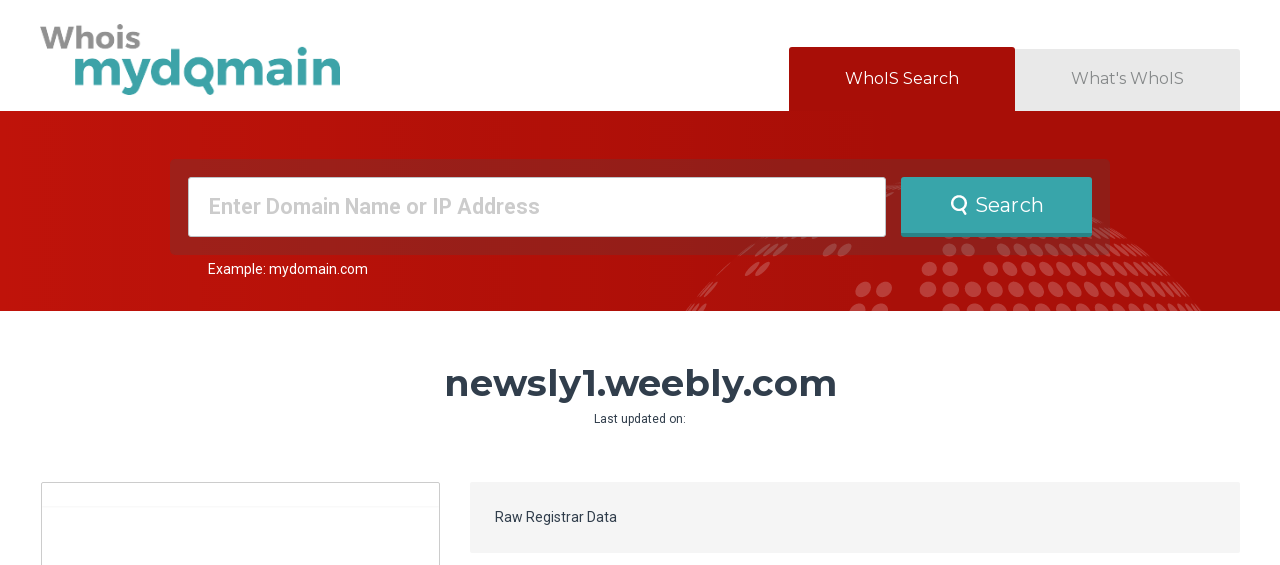

--- FILE ---
content_type: text/html; charset=UTF-8
request_url: https://www.whoismydomain.com.au/results/?search=newsly1.weebly.com
body_size: 4282
content:
<!DOCTYPE html PUBLIC "-//W3C//DTD XHTML 1.0 Transitional//EN" "http://www.w3.org/TR/xhtml1/DTD/xhtml1-transitional.dtd">
<html xmlns="http://www.w3.org/1999/xhtml">
<head>
<title>WhoIS Mydomain | Free Who is Search | Who is Lookup | Who is Domain Tool</title>
<meta http-equiv="Content-Type" content="text/html; charset=utf-8" />
<meta name="viewport" content="width=device-width, initial-scale=1, minimum-scale=1, maximum-scale=1, user-scalable=0">
<meta name="description" content="Whois Mydomain is a secure only who is lookup, domain name availability who is search tool. Search who is data using our free live who is lookup tool to find who owns a domain name." />
<meta name="keywords" content=" who is, who is lookup, who is tool, who is search, domain who is, domain names search, who is database, who owns domain, who owns a domain name, who is search, who is domain lookup, whoismydomain, Whois Mydomain" />
<meta name="google-site-verification" content="CNdYTBDY4KwAmZ3TJG5mQgZEMwtO4lwhr5ksycZYuaA" />
<meta name="rating" content="general" />
<meta name="Language" content="en" />
<meta name="robots" content="all" />
<meta name="robots" content="index,follow" />
<meta name="re-visit" content="7 days" />
<meta name="distribution" content="global" />
<link rel="SHORTCUT ICON" href="/favicon.ico" />
<link rel="stylesheet" type="text/css" href="/css/styles.css?id=20140821" />
<link href="https://fonts.googleapis.com/css?family=Roboto:400,700" rel="stylesheet">
<link href="https://fonts.googleapis.com/css?family=Montserrat:200,400,500,700" rel="stylesheet">
</head>
<body id="search_page" onload="" class="au ">
<!-- Google Tag Manager -->
<noscript><iframe src="//www.googletagmanager.com/ns.html?id=GTM-CDS9" height="0" width="0" style="display:none;visibility:hidden"></iframe></noscript>
<script>(function(w,d,s,l,i){w[l]=w[l]||[];w[l].push({'gtm.start':new Date().getTime(),event:'gtm.js'});var f=d.getElementsByTagName(s)[0],j=d.createElement(s),dl=l!='dataLayer'?'&l='+l:'';j.async=true;j.src='//www.googletagmanager.com/gtm.js?id='+i+dl;f.parentNode.insertBefore(j,f);})(window,document,'script','dataLayer','GTM-CDS9');</script>
<!-- End Google Tag Manager -->
<header class="header">
<div class="g-content">
<div class="row _between _bottom">
<a href="/" class="logo"></a>
<nav class="tab-naw-wrap row _bottom">
<a class="nav-item _search" href="/">WhoIS Search</a>
<a class="nav-item _whats-whois" href="/whats-whois/">What's WhoIS</a>
</nav>
</div>
</div>
<div class="hero">
<div class="g-content _hero-bg">
<div class="row _top _center _zero-space">
<div class="hero-text"><span class="embedded-text">Whois</span> behind that domain?</div>
<div class="search-form-wrap col-xl-24">
<form method="get" action="/results/" id="whois_search" class=" domain-search-form col-xl-24">
<input type="text" name="search" id="search" size="25" placeholder="Enter Domain Name or IP Address" value="">
<button type="submit" class="btn row _nowrap _middle _s-center btn_with_loader_js"><span class="lookup"></span><span class="_s-hide">Search</span></button>
</form>
<div class="helper-text">Example: mydomain.com</div>
</div>
</div>
</div>
</div>
<div class="hero-bottom row _middle">
<div class="g-content">
<p class="_align-center">Search over a billion domain names in the WhoIS Database</p>
</div>
</div>
</header>
<div class="content-wrap _gap-top-m _gap-bottom">
<div class="g-content result-page">
<div class="_align-center _gap-bottom-m _s-pb0">
<span class="title-h1 _lh1 _break-word">newsly1.weebly.com</span>
<p class="_text-xs _mt10">Last updated on: </p>
</div>
<div class="result-wrap">
<div class="row _center _no-offset-x _nowrap _l-wrap">
<div class="col-xl-24 col-1">
<div class="website-info-wrapper">
<a href="http://newsly1.weebly.com/" class="website-page _loading _s-hide" id="domain_site_link" target="_blank"></a>
<div class="table-wrap">
<div class="rigistrar-info-wrapper">
<h3 class="_text-m _bold _mb10">Registration Info</h3>
<div class="table">
<div class="tr">
<div class="tcol-1">Name</div>
<div class="tcol-2"></div>
</div>
<div class="tr">
<div class="tcol-1">Registrar</div>
<div class="tcol-2">

<div class="with-link">


</div>
</div>
</div>
<div class="tr">
<div class="tcol-1">Address</div>
<div class="tcol-2">

<div></div>
</div>
</div>
<div class="tr">
<div class="tcol-1">Phone</div>
<div class="tcol-2"></div>
</div>
<div class="tr">
<div class="tcol-1">Status</div>
<div class="tcol-2" style="padding-bottom:0;">
<ul>

</ul>
<div id="inline_example" style="display:none; width: 890px;">
<div class="whoisStatusContent" style="padding: 10px 20px;">
<h1 style="margin-bottom: 15px; text-align: center;"><strong>Domain Name Status</strong></h1>
<ul class="statusList">
<li class="contentListRow">
<h4>ACTIVE:</h4>
<div class="listRowinfor">The registry sets this status. The domain can be modified by the registrar. The domain can be renewed. The domain will be included in the zone if the domain has been delegated to at least one name server.</div>
</li>
<li class="contentListRow">
<h4>REGISTRY-LOCK:</h4>
<div class="listRowinfor">The registry sets this status. The domain can not be modified or deleted by the registrar. The registry must remove the REGISTRY-LOCK status for the registrar to modify the domain. The domain can be renewed. The domain will be included in the zone if the domain has been delegated to at least one name server.</div>
</li>
<li class="contentListRow">
<h4>REGISTRAR-LOCK:</h4>
<div class="listRowinfor">The sponsoring registrar sets this status. The domain can not be modified or deleted. The registrar must remove REGISTRAR-LOCK status to modify the domain. The domain can be renewed. The domain will be included in the zone.</div>
</li>
<li class="contentListRow">
<h4>REGISTRY-HOLD:</h4>
<div class="listRowinfor">The registry sets this status. The domain can not be modified or deleted by the registrar. The registry must remove the REGISTRY-HOLD status for the registrar to modify the domain. The domain can be renewed. The domain will not be included in the zone.</div>
</li>
<li class="contentListRow">
<h4>REGISTRAR-HOLD:</h4>
<div class="listRowinfor">The sponsoring registrar sets this status. The domain can not be modified or deleted. The registrar must remove REGISTRAR-HOLD status to modify the domain. The domain can be renewed. The domain will not be included in the zone.</div>
</li>
<li class="contentListRow">
<h4>REDEMPTIONPERIOD:</h4>
<div class="listRowinfor">The registry sets this status when a registrar requests that the domain name be deleted from the registry and the domain has been registered for more than 5 calendar days (if the delete request is received within 5 days of initial domain registration it will instead be deleted immediately). The domain will not be included in the zone. The domain can not be modified or purged; it can only be restored. Any other registrar requests to modify or otherwise update the domain will be rejected. The domain will be held in this status for a maximum of 30 calendar days.</div>
</li>
<li class="contentListRow">
<h4>PENDINGRESTORE:</h4>
<div class="listRowinfor">The registry sets this status after a registrar requests restoration of a domain that is in REDEMPTIONPERIOD status. Thedomain will be included in the zone. Registrar requests to modify or otherwise update the domain will be rejected. The domain will be held in this status while the registry waits for the registrar to provide required restoration documentation. If the registrar fails to provide documentation to the registry within 7 calendar days to confirm the restoration request, the domain will revert to REDEMPTIONPERIOD status. The domain status will be set to ACTIVE only if the registrar provides documentation to the registry within 7 calendar days to confirm the restoration request.</div>
</li>
<li class="contentListRow">
<h4>PENDINGDELETE:</h4>
<div class="listRowinfor" style="border-bottom: none; padding-bottom:0px;">The registry sets this status after a domain has been set in REDEMPTIONPERIOD status and the domain has not been restored by the registrar. The domain will not be included in the zone. Once in this status all registrar requests to modify or otherwise update the domain will be rejected. The domain will be purged from the registry database after being in this status for 5 calendar days.</div>
</li>
</ul>
</div>
</div>
</div>
</div>
<div class="tr">
<div class="tcol-1">Created:</div>
<div class="tcol-2"></div>
</div>
<div class="tr">
<div class="tcol-1">Updated:</div>
<div class="tcol-2"></div>
</div>
<div class="tr">
<div class="tcol-1">Expires:</div>
<div class="tcol-2">

<div></div>
</div>
</div>
<div class="tr">
<div class="tcol-1"><span class="linkTip tooltip_domain_age">Domain Age:</span></div>
<div class="tcol-2"></div>
</div>
<div class="tr">
<div class="tcol-1">Total Views:</div>
<div class="tcol-2"></div>
</div>
</div>
</div>
<div class="rigistrar-info-wrapper">
<h3 class="_text-m _bold _mb10">Name Servers</h3>
<div class="table">

</div>
</div>
</div>
</div>
</div>
<div class="col-xl-24">
<div class="registrar-data">
<h3>Raw Registrar Data</h3>

</div>
</div>
</div>
</div>
<div class="row _middle _center _gap-top-s _gap-bottom-s">
<a class="_block _m-hide" href="https://www.crazydomains.com.au/web-hosting"><img class="crazy-promo-wide" src="../images/promo_wide.png" alt="Crazydomains promo"></a>
<a class="_block _m-shown _m-pt20" href="https://www.crazydomains.com.au/web-hosting"><img class="crazy-promo" src="../images/promo.png" alt="Crazydomains promo"></a>
</div>
<div class="terms-box">
<p><strong class="_bold">NOTICE AND TERMS OF USE:</strong> Your use of this WHOIS service is subject to the following terms. If you do not agree to these terms you may not use this WHOIS service. You may not use the WHOIS service: a) to allow, enable or otherwise support the transmission of unsolicited communications to any person, by any means; b) using an automated electronic query process; or c) to gain bulk access to WHOIS data (ie. other than by sending individual queries to the database). You acknowledge that the responsibility of keeping WHOIS data up to date is that of the domain registrant, and that Whoismydomain bears no responsibility for the truth or accuracy of WHOIS data. The contents of the WHOIS database may be subject to copyright protection. You may not copy, modify or distribute any data obtained from the WHOIS database that is subject to copyright. This WHOIS service may be withdrawn at any time, or the conditions of its use changed, without notice to you.</p>
</div>
<script type="text/javascript" src="//framework.syrahost.com/jquery/1.8.2/jquery.js"></script>
<script type="text/javascript">
$(function() {
// load screenshot
var img = new Image();
var set_default = function() {
$('#domain_site_link').removeClass('_loading').css('background-image', 'url("/images/no_screenshot.png")');
}
img.onload = function() {
$('#domain_site_link').css('background-image', 'url("' + this.src + '")');
if (img.width && img.height) {
$('#domain_site_link').removeClass('_loading').css({
width: img.width + 'px',
height: img.height + 'px'
});
} else {
set_default();
}
}
img.onerror = function() {
console.log('error');
set_default();
}
img.src = '/screenshot/6ee1cd7fd1c4bd1c8ff05deba0297316/?width=397';
});
</script>
<div class="column1">
<div class="error_content">
<strong>The Following Errors Occurred:</strong>
<ul>
<li>No data found</li>
</ul>
</div>
</div>
</div>
</div>
<script type='text/javascript'>
$(document).ready(function() {
$('#show_inline').bind('click', function(event) {
event.preventDefault();
Lightview.show({ url: 'inline_example', type: 'inline' });
});
});
</script>
<!--[if lt IE 9]><br>
<script type="text/javascript" src="//framework.syrahost.com/lightview/3.0.4/js/excanvas/excanvas.js"></script>
<![endif]-->
<script type="text/javascript" src="//framework.syrahost.com/lightview/3.0.4/js/spinners/spinners.js"></script>
<script type="text/javascript" src="//framework.syrahost.com/lightview/3.0.4/js/lightview/lightview.js"></script>
<link rel="stylesheet" type="text/css" href="//framework.syrahost.com/lightview/3.0.4/css/lightview/lightview.css" />
<script type='text/javascript'>
Lightview.setDefaultSkin('crazy');
</script>
<footer class="footer row _middle _align-center">
<div class="g-content">
<span>Copyright &copy; 2026 WhoIS My Domain LTD  &nbsp;|&nbsp;  Sponsored by: <a href="https://www.crazydomains.com/?utm_source=whois&utm_medium=exsite&utm_term=au&utm_campaign=whoismydomain&utm_content=footerlink" target="_blank">Crazy Domains</a></span>
</div>
</footer>
<!-- My webstats -->
<script type="text/javascript" src="//framework.syrahost.com/jquery/1.8.2/jquery.js"></script>
<script>
var mywebstats_site_ids = mywebstats_site_ids || [];
mywebstats_site_ids.push(66473098);
(function() {
var s = document.createElement('script');
s.type = 'text/javascript';
s.async = true;
s.src = ( document.location.protocol == 'https:' ? 'https://static.mywebstats.com.au/js' : 'http://static.mywebstats.com.au/js' );
( document.getElementsByTagName('head')[0] || document.getElementsByTagName('body')[0] ).appendChild( s );
})();
</script>
<script src="/scripts/site.js" type="text/javascript"></script>
<noscript><p><img alt="My Web Stats" width="1" height="1" src="//static.mywebstats.com.au/66473098ns.gif" /></p></noscript>
</body>
</html>

--- FILE ---
content_type: text/css
request_url: https://www.whoismydomain.com.au/css/styles.css?id=20140821
body_size: 9006
content:
html,body,div,span,applet,object,iframe,h1,h2,h3,h4,h5,h6,p,blockquote,pre,a,abbr,acronym,address,big,cite,code,del,dfn,em,img,ins,kbd,q,s,samp,small,strike,strong,sub,sup,tt,var,b,u,i,center,dl,dt,dd,ol,ul,li,fieldset,form,label,legend,table,caption,tbody,tfoot,thead,tr,th,td,article,aside,canvas,details,embed,figure,figcaption,footer,header,hgroup,menu,nav,output,ruby,section,summary,time,mark,audio,video{margin:0;padding:0;border:0;font-size:100%;font:inherit;vertical-align:baseline}article,aside,details,figcaption,figure,footer,header,hgroup,menu,nav,section{display:block}body{line-height:1}ol,ul{list-style:none}blockquote,q{quotes:none}blockquote:before,blockquote:after{content:'';content:none}q:before,q:after{content:'';content:none}table{border-collapse:collapse;border-spacing:0}a{text-decoration:none}.g-card._mb{margin-bottom:30px}@media screen and (min-width:2000px){.g-card._mb{margin-bottom:40px}}@media(max-width:480px){.g-card._mb{margin-bottom:24px}}.row{display:-webkit-box;display:-moz-box;display:flex;display:-webkit-flex;display:-ms-flexbox;-webkit-flex:0 1 auto;-ms-flex:0 1 auto;-webkit-box-flex:0;-moz-box-flex:0;flex:0 1 auto;-webkit-flex-direction:row;-ms-flex-direction:row;-webkit-box-orient:horizontal;-webkit-box-direction:normal;-moz-box-orient:horizontal;-moz-box-direction:normal;flex-direction:row;-webkit-flex-wrap:wrap;-ms-flex-wrap:wrap;flex-wrap:wrap}.row>*{-ms-flex-negative:1}.row .row{margin-left:0;margin-right:0}.row .row._full-width{width:100%}.row._mb{margin-bottom:30px}@media screen and (min-width:2000px){.row._mb{margin-bottom:40px}}@media(max-width:480px){.row._mb{margin-bottom:24px}}.row [class*=col-xl-],.row [class*=col-ml-],.row [class*=col-l-],.row [class*=col-m-],.row [class*=col-s-],.row [class*=col-t-]{-webkit-box-sizing:border-box;-moz-box-sizing:border-box;box-sizing:border-box;padding-left:15px;padding-right:15px}@media screen and (min-width:2000px){.row [class*=col-xl-],.row [class*=col-ml-],.row [class*=col-l-],.row [class*=col-m-],.row [class*=col-s-],.row [class*=col-t-]{padding-left:20px;padding-right:20px}}@media(max-width:480px){.row [class*=col-xl-],.row [class*=col-ml-],.row [class*=col-l-],.row [class*=col-m-],.row [class*=col-s-],.row [class*=col-t-]{padding-left:12px;padding-right:12px}}.row._no-offset-x{margin-left:-15px;margin-right:-15px}@media screen and (min-width:2000px){.row._no-offset-x{margin-left:-20px;margin-right:-20px}}@media(max-width:480px){.row._no-offset-x{margin-left:-12px;margin-right:-12px}}.row._form-row{margin-left:-8px;margin-right:-8px}.row._form-row>[class*=col-xl-],.row._form-row>[class*=col-ml-],.row._form-row>[class*=col-l-],.row._form-row>[class*=col-m-],.row._form-row>[class*=col-s-],.row._form-row>[class*=col-t-]{padding-left:8px;padding-right:8px}.row._start{-ms-flex-pack:start;-webkit-justify-content:flex-start;-webkit-box-pack:start;-moz-box-pack:start;justify-content:flex-start}.row._center{-ms-flex-pack:center;-webkit-justify-content:center;-webkit-box-pack:center;-moz-box-pack:center;justify-content:center}.row._end{-ms-flex-pack:end;-webkit-justify-content:flex-end;-webkit-box-pack:end;-moz-box-pack:end;justify-content:flex-end}.row._top{-ms-flex-align:start;-webkit-align-items:flex-start;-webkit-box-align:start;-moz-box-align:start;align-items:flex-start}.row._middle{-ms-flex-align:center;-webkit-align-items:center;-webkit-box-align:center;-moz-box-align:center;align-items:center}.row._bottom{-ms-flex-align:end;-webkit-align-items:flex-end;-webkit-box-align:end;-moz-box-align:end;align-items:flex-end}.row._around{-webkit-justify-content:space-around;-ms-flex-pack:distribute;justify-content:space-around}.row._between{-ms-flex-pack:justify;-webkit-justify-content:space-between;-webkit-box-pack:justify;-moz-box-pack:justify;justify-content:space-between}.row._v-between{-webkit-align-content:space-between;-ms-flex-line-pack:justify;align-content:space-between}.row._reverse{-webkit-flex-direction:row-reverse;-ms-flex-direction:row-reverse;-webkit-box-orient:horizontal;-webkit-box-direction:reverse;-moz-box-orient:horizontal;-moz-box-direction:reverse;flex-direction:row-reverse}.row._v-reverse{-webkit-flex-direction:column-reverse;-ms-flex-direction:column-reverse;-webkit-box-orient:vertical;-webkit-box-direction:reverse;-moz-box-orient:vertical;-moz-box-direction:reverse;flex-direction:column-reverse}.row._zero-space{margin-left:0;margin-right:0}.row._zero-space [class*=col-xl-],.row._zero-space [class*=col-ml-],.row._zero-space [class*=col-l-],.row._zero-space [class*=col-m-],.row._zero-space [class*=col-s-],.row._zero-space [class*=col-t-]{padding-left:0;padding-right:0}.row._baseline{-ms-flex-align:baseline;-webkit-align-items:baseline;-webkit-box-align:baseline;-moz-box-align:baseline;align-items:baseline}.row._column{-webkit-flex-direction:column;-ms-flex-direction:column;-webkit-box-orient:vertical;-webkit-box-direction:normal;-moz-box-orient:vertical;-moz-box-direction:normal;flex-direction:column}.row._nowrap{-webkit-flex-wrap:nowrap;-ms-flex-wrap:nowrap;flex-wrap:nowrap}.row._wrap{-webkit-flex-wrap:wrap;-ms-flex-wrap:wrap;flex-wrap:wrap}.row .col-xl-1{width:4.16667%;-webkit-transition:all .2s ease;-moz-transition:all .2s ease;-o-transition:all .2s ease;transition:all .2s ease}.row .col-xl-1._no-anim{-webkit-transition:none;-moz-transition:none;-o-transition:none;transition:none}.row ._xl-offset-1{margin-left:4.16667%}.row .col-xl-2{width:8.33333%;-webkit-transition:all .2s ease;-moz-transition:all .2s ease;-o-transition:all .2s ease;transition:all .2s ease}.row .col-xl-2._no-anim{-webkit-transition:none;-moz-transition:none;-o-transition:none;transition:none}.row ._xl-offset-2{margin-left:8.33333%}.row .col-xl-3{width:12.5%;-webkit-transition:all .2s ease;-moz-transition:all .2s ease;-o-transition:all .2s ease;transition:all .2s ease}.row .col-xl-3._no-anim{-webkit-transition:none;-moz-transition:none;-o-transition:none;transition:none}.row ._xl-offset-3{margin-left:12.5%}.row .col-xl-4{width:16.66667%;-webkit-transition:all .2s ease;-moz-transition:all .2s ease;-o-transition:all .2s ease;transition:all .2s ease}.row .col-xl-4._no-anim{-webkit-transition:none;-moz-transition:none;-o-transition:none;transition:none}.row ._xl-offset-4{margin-left:16.66667%}.row .col-xl-5{width:20.83333%;-webkit-transition:all .2s ease;-moz-transition:all .2s ease;-o-transition:all .2s ease;transition:all .2s ease}.row .col-xl-5._no-anim{-webkit-transition:none;-moz-transition:none;-o-transition:none;transition:none}.row ._xl-offset-5{margin-left:20.83333%}.row .col-xl-6{width:25%;-webkit-transition:all .2s ease;-moz-transition:all .2s ease;-o-transition:all .2s ease;transition:all .2s ease}.row .col-xl-6._no-anim{-webkit-transition:none;-moz-transition:none;-o-transition:none;transition:none}.row ._xl-offset-6{margin-left:25%}.row .col-xl-7{width:29.16667%;-webkit-transition:all .2s ease;-moz-transition:all .2s ease;-o-transition:all .2s ease;transition:all .2s ease}.row .col-xl-7._no-anim{-webkit-transition:none;-moz-transition:none;-o-transition:none;transition:none}.row ._xl-offset-7{margin-left:29.16667%}.row .col-xl-8{width:33.33333%;-webkit-transition:all .2s ease;-moz-transition:all .2s ease;-o-transition:all .2s ease;transition:all .2s ease}.row .col-xl-8._no-anim{-webkit-transition:none;-moz-transition:none;-o-transition:none;transition:none}.row ._xl-offset-8{margin-left:33.33333%}.row .col-xl-9{width:37.5%;-webkit-transition:all .2s ease;-moz-transition:all .2s ease;-o-transition:all .2s ease;transition:all .2s ease}.row .col-xl-9._no-anim{-webkit-transition:none;-moz-transition:none;-o-transition:none;transition:none}.row ._xl-offset-9{margin-left:37.5%}.row .col-xl-10{width:41.66667%;-webkit-transition:all .2s ease;-moz-transition:all .2s ease;-o-transition:all .2s ease;transition:all .2s ease}.row .col-xl-10._no-anim{-webkit-transition:none;-moz-transition:none;-o-transition:none;transition:none}.row ._xl-offset-10{margin-left:41.66667%}.row .col-xl-11{width:45.83333%;-webkit-transition:all .2s ease;-moz-transition:all .2s ease;-o-transition:all .2s ease;transition:all .2s ease}.row .col-xl-11._no-anim{-webkit-transition:none;-moz-transition:none;-o-transition:none;transition:none}.row ._xl-offset-11{margin-left:45.83333%}.row .col-xl-12{width:50%;-webkit-transition:all .2s ease;-moz-transition:all .2s ease;-o-transition:all .2s ease;transition:all .2s ease}.row .col-xl-12._no-anim{-webkit-transition:none;-moz-transition:none;-o-transition:none;transition:none}.row ._xl-offset-12{margin-left:50%}.row .col-xl-13{width:54.16667%;-webkit-transition:all .2s ease;-moz-transition:all .2s ease;-o-transition:all .2s ease;transition:all .2s ease}.row .col-xl-13._no-anim{-webkit-transition:none;-moz-transition:none;-o-transition:none;transition:none}.row ._xl-offset-13{margin-left:54.16667%}.row .col-xl-14{width:58.33333%;-webkit-transition:all .2s ease;-moz-transition:all .2s ease;-o-transition:all .2s ease;transition:all .2s ease}.row .col-xl-14._no-anim{-webkit-transition:none;-moz-transition:none;-o-transition:none;transition:none}.row ._xl-offset-14{margin-left:58.33333%}.row .col-xl-15{width:62.5%;-webkit-transition:all .2s ease;-moz-transition:all .2s ease;-o-transition:all .2s ease;transition:all .2s ease}.row .col-xl-15._no-anim{-webkit-transition:none;-moz-transition:none;-o-transition:none;transition:none}.row ._xl-offset-15{margin-left:62.5%}.row .col-xl-16{width:66.66667%;-webkit-transition:all .2s ease;-moz-transition:all .2s ease;-o-transition:all .2s ease;transition:all .2s ease}.row .col-xl-16._no-anim{-webkit-transition:none;-moz-transition:none;-o-transition:none;transition:none}.row ._xl-offset-16{margin-left:66.66667%}.row .col-xl-17{width:70.83333%;-webkit-transition:all .2s ease;-moz-transition:all .2s ease;-o-transition:all .2s ease;transition:all .2s ease}.row .col-xl-17._no-anim{-webkit-transition:none;-moz-transition:none;-o-transition:none;transition:none}.row ._xl-offset-17{margin-left:70.83333%}.row .col-xl-18{width:75%;-webkit-transition:all .2s ease;-moz-transition:all .2s ease;-o-transition:all .2s ease;transition:all .2s ease}.row .col-xl-18._no-anim{-webkit-transition:none;-moz-transition:none;-o-transition:none;transition:none}.row ._xl-offset-18{margin-left:75%}.row .col-xl-19{width:79.16667%;-webkit-transition:all .2s ease;-moz-transition:all .2s ease;-o-transition:all .2s ease;transition:all .2s ease}.row .col-xl-19._no-anim{-webkit-transition:none;-moz-transition:none;-o-transition:none;transition:none}.row ._xl-offset-19{margin-left:79.16667%}.row .col-xl-20{width:83.33333%;-webkit-transition:all .2s ease;-moz-transition:all .2s ease;-o-transition:all .2s ease;transition:all .2s ease}.row .col-xl-20._no-anim{-webkit-transition:none;-moz-transition:none;-o-transition:none;transition:none}.row ._xl-offset-20{margin-left:83.33333%}.row .col-xl-21{width:87.5%;-webkit-transition:all .2s ease;-moz-transition:all .2s ease;-o-transition:all .2s ease;transition:all .2s ease}.row .col-xl-21._no-anim{-webkit-transition:none;-moz-transition:none;-o-transition:none;transition:none}.row ._xl-offset-21{margin-left:87.5%}.row .col-xl-22{width:91.66667%;-webkit-transition:all .2s ease;-moz-transition:all .2s ease;-o-transition:all .2s ease;transition:all .2s ease}.row .col-xl-22._no-anim{-webkit-transition:none;-moz-transition:none;-o-transition:none;transition:none}.row ._xl-offset-22{margin-left:91.66667%}.row .col-xl-23{width:95.83333%;-webkit-transition:all .2s ease;-moz-transition:all .2s ease;-o-transition:all .2s ease;transition:all .2s ease}.row .col-xl-23._no-anim{-webkit-transition:none;-moz-transition:none;-o-transition:none;transition:none}.row ._xl-offset-23{margin-left:95.83333%}.row .col-xl-24{width:100%;-webkit-transition:all .2s ease;-moz-transition:all .2s ease;-o-transition:all .2s ease;transition:all .2s ease}.row .col-xl-24._no-anim{-webkit-transition:none;-moz-transition:none;-o-transition:none;transition:none}.row ._xl-offset-24{margin-left:100%}.row .col-xl-auto{-webkit-flex:1;-ms-flex:1;-moz-flex:1;-o-flex:1;-webkit-box-flex:1;-moz-box-flex:1;flex:1;-webkit-transition:all .2s ease;-moz-transition:all .2s ease;-o-transition:all .2s ease;transition:all .2s ease}.row ._xl-order-1{-webkit-order:1;-ms-order:1;-webkit-box-ordinal-group:2;-moz-box-ordinal-group:2;-ms-flex-order:1;order:1}.row ._xl-order-2{-webkit-order:2;-ms-order:2;-webkit-box-ordinal-group:3;-moz-box-ordinal-group:3;-ms-flex-order:2;order:2}.row ._xl-order-3{-webkit-order:3;-ms-order:3;-webkit-box-ordinal-group:4;-moz-box-ordinal-group:4;-ms-flex-order:3;order:3}.row ._xl-order-4{-webkit-order:4;-ms-order:4;-webkit-box-ordinal-group:5;-moz-box-ordinal-group:5;-ms-flex-order:4;order:4}.row ._xl-order-5{-webkit-order:5;-ms-order:5;-webkit-box-ordinal-group:6;-moz-box-ordinal-group:6;-ms-flex-order:5;order:5}.row ._xl-order-6{-webkit-order:6;-ms-order:6;-webkit-box-ordinal-group:7;-moz-box-ordinal-group:7;-ms-flex-order:6;order:6}.row ._xl-order-7{-webkit-order:7;-ms-order:7;-webkit-box-ordinal-group:8;-moz-box-ordinal-group:8;-ms-flex-order:7;order:7}.row ._xl-order-8{-webkit-order:8;-ms-order:8;-webkit-box-ordinal-group:9;-moz-box-ordinal-group:9;-ms-flex-order:8;order:8}.row ._xl-order-9{-webkit-order:9;-ms-order:9;-webkit-box-ordinal-group:10;-moz-box-ordinal-group:10;-ms-flex-order:9;order:9}.row ._xl-order-10{-webkit-order:10;-ms-order:10;-webkit-box-ordinal-group:11;-moz-box-ordinal-group:11;-ms-flex-order:10;order:10}.row ._xl-auto{margin-left:auto;margin-right:auto}@media(max-width:1280px){.row._ml-start{-ms-flex-pack:start;-webkit-justify-content:flex-start;-webkit-box-pack:start;-moz-box-pack:start;justify-content:flex-start}.row._ml-center{-ms-flex-pack:center;-webkit-justify-content:center;-webkit-box-pack:center;-moz-box-pack:center;justify-content:center}.row._ml-end{-ms-flex-pack:end;-webkit-justify-content:flex-end;-webkit-box-pack:end;-moz-box-pack:end;justify-content:flex-end}.row._ml-top{-ms-flex-align:start;-webkit-align-items:flex-start;-webkit-box-align:start;-moz-box-align:start;align-items:flex-start}.row._ml-middle{-ms-flex-align:center;-webkit-align-items:center;-webkit-box-align:center;-moz-box-align:center;align-items:center}.row._ml-bottom{-ms-flex-align:end;-webkit-align-items:flex-end;-webkit-box-align:end;-moz-box-align:end;align-items:flex-end}.row._ml-around{-webkit-justify-content:space-around;-ms-flex-pack:distribute;justify-content:space-around}.row._ml-between{-ms-flex-pack:justify;-webkit-justify-content:space-between;-webkit-box-pack:justify;-moz-box-pack:justify;justify-content:space-between}.row._ml-v-between{-webkit-align-content:space-between;-ms-flex-line-pack:justify;align-content:space-between}.row._ml-reverse{-webkit-flex-direction:row-reverse;-ms-flex-direction:row-reverse;-webkit-box-orient:horizontal;-webkit-box-direction:reverse;-moz-box-orient:horizontal;-moz-box-direction:reverse;flex-direction:row-reverse}.row._ml-v-reverse{-webkit-flex-direction:column-reverse;-ms-flex-direction:column-reverse;-webkit-box-orient:vertical;-webkit-box-direction:reverse;-moz-box-orient:vertical;-moz-box-direction:reverse;flex-direction:column-reverse}.row._ml-zero-space{margin-left:0;margin-right:0}.row._ml-zero-space [class*=col-xl-],.row._ml-zero-space [class*=col-ml-],.row._ml-zero-space [class*=col-l-],.row._ml-zero-space [class*=col-m-],.row._ml-zero-space [class*=col-s-],.row._ml-zero-space [class*=col-t-]{padding-left:0;padding-right:0}.row._ml-baseline{-ms-flex-align:baseline;-webkit-align-items:baseline;-webkit-box-align:baseline;-moz-box-align:baseline;align-items:baseline}.row._ml-column{-webkit-flex-direction:column;-ms-flex-direction:column;-webkit-box-orient:vertical;-webkit-box-direction:normal;-moz-box-orient:vertical;-moz-box-direction:normal;flex-direction:column}.row._ml-nowrap{-webkit-flex-wrap:nowrap;-ms-flex-wrap:nowrap;flex-wrap:nowrap}.row._ml-wrap{-webkit-flex-wrap:wrap;-ms-flex-wrap:wrap;flex-wrap:wrap}.row .col-ml-1{width:4.16667%}.row ._ml-offset-1{margin-left:4.16667%}.row .col-ml-2{width:8.33333%}.row ._ml-offset-2{margin-left:8.33333%}.row .col-ml-3{width:12.5%}.row ._ml-offset-3{margin-left:12.5%}.row .col-ml-4{width:16.66667%}.row ._ml-offset-4{margin-left:16.66667%}.row .col-ml-5{width:20.83333%}.row ._ml-offset-5{margin-left:20.83333%}.row .col-ml-6{width:25%}.row ._ml-offset-6{margin-left:25%}.row .col-ml-7{width:29.16667%}.row ._ml-offset-7{margin-left:29.16667%}.row .col-ml-8{width:33.33333%}.row ._ml-offset-8{margin-left:33.33333%}.row .col-ml-9{width:37.5%}.row ._ml-offset-9{margin-left:37.5%}.row .col-ml-10{width:41.66667%}.row ._ml-offset-10{margin-left:41.66667%}.row .col-ml-11{width:45.83333%}.row ._ml-offset-11{margin-left:45.83333%}.row .col-ml-12{width:50%}.row ._ml-offset-12{margin-left:50%}.row .col-ml-13{width:54.16667%}.row ._ml-offset-13{margin-left:54.16667%}.row .col-ml-14{width:58.33333%}.row ._ml-offset-14{margin-left:58.33333%}.row .col-ml-15{width:62.5%}.row ._ml-offset-15{margin-left:62.5%}.row .col-ml-16{width:66.66667%}.row ._ml-offset-16{margin-left:66.66667%}.row .col-ml-17{width:70.83333%}.row ._ml-offset-17{margin-left:70.83333%}.row .col-ml-18{width:75%}.row ._ml-offset-18{margin-left:75%}.row .col-ml-19{width:79.16667%}.row ._ml-offset-19{margin-left:79.16667%}.row .col-ml-20{width:83.33333%}.row ._ml-offset-20{margin-left:83.33333%}.row .col-ml-21{width:87.5%}.row ._ml-offset-21{margin-left:87.5%}.row .col-ml-22{width:91.66667%}.row ._ml-offset-22{margin-left:91.66667%}.row .col-ml-23{width:95.83333%}.row ._ml-offset-23{margin-left:95.83333%}.row .col-ml-24{width:100%}.row ._ml-offset-24{margin-left:100%}.row .col-ml-auto{width:auto;margin:0;-webkit-flex:1;-ms-flex:1;-webkit-box-flex:1;-moz-box-flex:1;flex:1}.row ._ml-clear{-webkit-flex:none;-ms-flex:none;-webkit-box-flex:0;-moz-box-flex:0;flex:none}.row ._ml-order-1{-webkit-order:1;-ms-order:1;-webkit-box-ordinal-group:2;-moz-box-ordinal-group:2;-ms-flex-order:1;order:1}.row ._ml-order-2{-webkit-order:2;-ms-order:2;-webkit-box-ordinal-group:3;-moz-box-ordinal-group:3;-ms-flex-order:2;order:2}.row ._ml-order-3{-webkit-order:3;-ms-order:3;-webkit-box-ordinal-group:4;-moz-box-ordinal-group:4;-ms-flex-order:3;order:3}.row ._ml-order-4{-webkit-order:4;-ms-order:4;-webkit-box-ordinal-group:5;-moz-box-ordinal-group:5;-ms-flex-order:4;order:4}.row ._ml-order-5{-webkit-order:5;-ms-order:5;-webkit-box-ordinal-group:6;-moz-box-ordinal-group:6;-ms-flex-order:5;order:5}.row ._ml-order-6{-webkit-order:6;-ms-order:6;-webkit-box-ordinal-group:7;-moz-box-ordinal-group:7;-ms-flex-order:6;order:6}.row ._ml-order-7{-webkit-order:7;-ms-order:7;-webkit-box-ordinal-group:8;-moz-box-ordinal-group:8;-ms-flex-order:7;order:7}.row ._ml-order-8{-webkit-order:8;-ms-order:8;-webkit-box-ordinal-group:9;-moz-box-ordinal-group:9;-ms-flex-order:8;order:8}.row ._ml-order-9{-webkit-order:9;-ms-order:9;-webkit-box-ordinal-group:10;-moz-box-ordinal-group:10;-ms-flex-order:9;order:9}.row ._ml-order-10{-webkit-order:10;-ms-order:10;-webkit-box-ordinal-group:11;-moz-box-ordinal-group:11;-ms-flex-order:10;order:10}.row ._ml-order-first{-webkit-order:-1;-ms-order:-1;-webkit-box-ordinal-group:0;-moz-box-ordinal-group:0;-ms-flex-order:-1;order:-1}.row ._ml-auto{margin-left:auto;margin-right:auto}.row ._ml-zero{margin-left:0;margin-right:0}}@media(max-width:1024px){.row._l-start{-ms-flex-pack:start;-webkit-justify-content:flex-start;-webkit-box-pack:start;-moz-box-pack:start;justify-content:flex-start}.row._l-center{-ms-flex-pack:center;-webkit-justify-content:center;-webkit-box-pack:center;-moz-box-pack:center;justify-content:center}.row._l-end{-ms-flex-pack:end;-webkit-justify-content:flex-end;-webkit-box-pack:end;-moz-box-pack:end;justify-content:flex-end}.row._l-top{-ms-flex-align:start;-webkit-align-items:flex-start;-webkit-box-align:start;-moz-box-align:start;align-items:flex-start}.row._l-middle{-ms-flex-align:center;-webkit-align-items:center;-webkit-box-align:center;-moz-box-align:center;align-items:center}.row._l-bottom{-ms-flex-align:end;-webkit-align-items:flex-end;-webkit-box-align:end;-moz-box-align:end;align-items:flex-end}.row._l-around{-webkit-justify-content:space-around;-ms-flex-pack:distribute;justify-content:space-around}.row._l-between{-ms-flex-pack:justify;-webkit-justify-content:space-between;-webkit-box-pack:justify;-moz-box-pack:justify;justify-content:space-between}.row._l-v-between{-webkit-align-content:space-between;-ms-flex-line-pack:justify;align-content:space-between}.row._l-reverse{-webkit-flex-direction:row-reverse;-ms-flex-direction:row-reverse;-webkit-box-orient:horizontal;-webkit-box-direction:reverse;-moz-box-orient:horizontal;-moz-box-direction:reverse;flex-direction:row-reverse}.row._l-v-reverse{-webkit-flex-direction:column-reverse;-ms-flex-direction:column-reverse;-webkit-box-orient:vertical;-webkit-box-direction:reverse;-moz-box-orient:vertical;-moz-box-direction:reverse;flex-direction:column-reverse}.row._l-zero-space{margin-left:0;margin-right:0}.row._l-zero-space [class*=col-xl-],.row._l-zero-space [class*=col-ml-],.row._l-zero-space [class*=col-l-],.row._l-zero-space [class*=col-m-],.row._l-zero-space [class*=col-s-],.row._l-zero-space [class*=col-t-]{padding-left:0;padding-right:0}.row._l-baseline{-ms-flex-align:baseline;-webkit-align-items:baseline;-webkit-box-align:baseline;-moz-box-align:baseline;align-items:baseline}.row._l-column{-webkit-flex-direction:column;-ms-flex-direction:column;-webkit-box-orient:vertical;-webkit-box-direction:normal;-moz-box-orient:vertical;-moz-box-direction:normal;flex-direction:column}.row._l-nowrap{-webkit-flex-wrap:nowrap;-ms-flex-wrap:nowrap;flex-wrap:nowrap}.row._l-wrap{-webkit-flex-wrap:wrap;-ms-flex-wrap:wrap;flex-wrap:wrap}.row .col-l-1{width:4.16667%}.row ._l-offset-1{margin-left:4.16667%}.row .col-l-2{width:8.33333%}.row ._l-offset-2{margin-left:8.33333%}.row .col-l-3{width:12.5%}.row ._l-offset-3{margin-left:12.5%}.row .col-l-4{width:16.66667%}.row ._l-offset-4{margin-left:16.66667%}.row .col-l-5{width:20.83333%}.row ._l-offset-5{margin-left:20.83333%}.row .col-l-6{width:25%}.row ._l-offset-6{margin-left:25%}.row .col-l-7{width:29.16667%}.row ._l-offset-7{margin-left:29.16667%}.row .col-l-8{width:33.33333%}.row ._l-offset-8{margin-left:33.33333%}.row .col-l-9{width:37.5%}.row ._l-offset-9{margin-left:37.5%}.row .col-l-10{width:41.66667%}.row ._l-offset-10{margin-left:41.66667%}.row .col-l-11{width:45.83333%}.row ._l-offset-11{margin-left:45.83333%}.row .col-l-12{width:50%}.row ._l-offset-12{margin-left:50%}.row .col-l-13{width:54.16667%}.row ._l-offset-13{margin-left:54.16667%}.row .col-l-14{width:58.33333%}.row ._l-offset-14{margin-left:58.33333%}.row .col-l-15{width:62.5%}.row ._l-offset-15{margin-left:62.5%}.row .col-l-16{width:66.66667%}.row ._l-offset-16{margin-left:66.66667%}.row .col-l-17{width:70.83333%}.row ._l-offset-17{margin-left:70.83333%}.row .col-l-18{width:75%}.row ._l-offset-18{margin-left:75%}.row .col-l-19{width:79.16667%}.row ._l-offset-19{margin-left:79.16667%}.row .col-l-20{width:83.33333%}.row ._l-offset-20{margin-left:83.33333%}.row .col-l-21{width:87.5%}.row ._l-offset-21{margin-left:87.5%}.row .col-l-22{width:91.66667%}.row ._l-offset-22{margin-left:91.66667%}.row .col-l-23{width:95.83333%}.row ._l-offset-23{margin-left:95.83333%}.row .col-l-24{width:100%}.row ._l-offset-24{margin-left:100%}.row .col-l-auto{width:auto;margin:0;-webkit-flex:1;-ms-flex:1;-webkit-box-flex:1;-moz-box-flex:1;flex:1}.row ._l-clear{-webkit-flex:none;-ms-flex:none;-webkit-box-flex:0;-moz-box-flex:0;flex:none}.row ._l-order-1{-webkit-order:1;-ms-order:1;-webkit-box-ordinal-group:2;-moz-box-ordinal-group:2;-ms-flex-order:1;order:1}.row ._l-order-2{-webkit-order:2;-ms-order:2;-webkit-box-ordinal-group:3;-moz-box-ordinal-group:3;-ms-flex-order:2;order:2}.row ._l-order-3{-webkit-order:3;-ms-order:3;-webkit-box-ordinal-group:4;-moz-box-ordinal-group:4;-ms-flex-order:3;order:3}.row ._l-order-4{-webkit-order:4;-ms-order:4;-webkit-box-ordinal-group:5;-moz-box-ordinal-group:5;-ms-flex-order:4;order:4}.row ._l-order-5{-webkit-order:5;-ms-order:5;-webkit-box-ordinal-group:6;-moz-box-ordinal-group:6;-ms-flex-order:5;order:5}.row ._l-order-6{-webkit-order:6;-ms-order:6;-webkit-box-ordinal-group:7;-moz-box-ordinal-group:7;-ms-flex-order:6;order:6}.row ._l-order-7{-webkit-order:7;-ms-order:7;-webkit-box-ordinal-group:8;-moz-box-ordinal-group:8;-ms-flex-order:7;order:7}.row ._l-order-8{-webkit-order:8;-ms-order:8;-webkit-box-ordinal-group:9;-moz-box-ordinal-group:9;-ms-flex-order:8;order:8}.row ._l-order-9{-webkit-order:9;-ms-order:9;-webkit-box-ordinal-group:10;-moz-box-ordinal-group:10;-ms-flex-order:9;order:9}.row ._l-order-10{-webkit-order:10;-ms-order:10;-webkit-box-ordinal-group:11;-moz-box-ordinal-group:11;-ms-flex-order:10;order:10}.row ._l-order-first{-webkit-order:-1;-ms-order:-1;-webkit-box-ordinal-group:0;-moz-box-ordinal-group:0;-ms-flex-order:-1;order:-1}.row ._l-auto{margin-left:auto;margin-right:auto}.row ._l-zero{margin-left:0;margin-right:0}}@media(max-width:768px){.row._m-start{-ms-flex-pack:start;-webkit-justify-content:flex-start;-webkit-box-pack:start;-moz-box-pack:start;justify-content:flex-start}.row._m-center{-ms-flex-pack:center;-webkit-justify-content:center;-webkit-box-pack:center;-moz-box-pack:center;justify-content:center}.row._m-end{-ms-flex-pack:end;-webkit-justify-content:flex-end;-webkit-box-pack:end;-moz-box-pack:end;justify-content:flex-end}.row._m-top{-ms-flex-align:start;-webkit-align-items:flex-start;-webkit-box-align:start;-moz-box-align:start;align-items:flex-start}.row._m-middle{-ms-flex-align:center;-webkit-align-items:center;-webkit-box-align:center;-moz-box-align:center;align-items:center}.row._m-bottom{-ms-flex-align:end;-webkit-align-items:flex-end;-webkit-box-align:end;-moz-box-align:end;align-items:flex-end}.row._m-around{-webkit-justify-content:space-around;-ms-flex-pack:distribute;justify-content:space-around}.row._m-between{-ms-flex-pack:justify;-webkit-justify-content:space-between;-webkit-box-pack:justify;-moz-box-pack:justify;justify-content:space-between}.row._m-v-between{-webkit-align-content:space-between;-ms-flex-line-pack:justify;align-content:space-between}.row._m-reverse{-webkit-flex-direction:row-reverse;-ms-flex-direction:row-reverse;-webkit-box-orient:horizontal;-webkit-box-direction:reverse;-moz-box-orient:horizontal;-moz-box-direction:reverse;flex-direction:row-reverse}.row._m-v-reverse{-webkit-flex-direction:column-reverse;-ms-flex-direction:column-reverse;-webkit-box-orient:vertical;-webkit-box-direction:reverse;-moz-box-orient:vertical;-moz-box-direction:reverse;flex-direction:column-reverse}.row._m-zero-space{margin-left:0;margin-right:0}.row._m-zero-space [class*=col-xl-],.row._m-zero-space [class*=col-ml-],.row._m-zero-space [class*=col-l-],.row._m-zero-space [class*=col-m-],.row._m-zero-space [class*=col-s-],.row._m-zero-space [class*=col-t-]{padding-left:0;padding-right:0}.row._m-baseline{-ms-flex-align:baseline;-webkit-align-items:baseline;-webkit-box-align:baseline;-moz-box-align:baseline;align-items:baseline}.row._m-column{-webkit-flex-direction:column;-ms-flex-direction:column;-webkit-box-orient:vertical;-webkit-box-direction:normal;-moz-box-orient:vertical;-moz-box-direction:normal;flex-direction:column}.row._m-nowrap{-webkit-flex-wrap:nowrap;-ms-flex-wrap:nowrap;flex-wrap:nowrap}.row._m-wrap{-webkit-flex-wrap:wrap;-ms-flex-wrap:wrap;flex-wrap:wrap}.row .col-m-1{width:4.16667%}.row ._m-offset-1{margin-left:4.16667%}.row .col-m-2{width:8.33333%}.row ._m-offset-2{margin-left:8.33333%}.row .col-m-3{width:12.5%}.row ._m-offset-3{margin-left:12.5%}.row .col-m-4{width:16.66667%}.row ._m-offset-4{margin-left:16.66667%}.row .col-m-5{width:20.83333%}.row ._m-offset-5{margin-left:20.83333%}.row .col-m-6{width:25%}.row ._m-offset-6{margin-left:25%}.row .col-m-7{width:29.16667%}.row ._m-offset-7{margin-left:29.16667%}.row .col-m-8{width:33.33333%}.row ._m-offset-8{margin-left:33.33333%}.row .col-m-9{width:37.5%}.row ._m-offset-9{margin-left:37.5%}.row .col-m-10{width:41.66667%}.row ._m-offset-10{margin-left:41.66667%}.row .col-m-11{width:45.83333%}.row ._m-offset-11{margin-left:45.83333%}.row .col-m-12{width:50%}.row ._m-offset-12{margin-left:50%}.row .col-m-13{width:54.16667%}.row ._m-offset-13{margin-left:54.16667%}.row .col-m-14{width:58.33333%}.row ._m-offset-14{margin-left:58.33333%}.row .col-m-15{width:62.5%}.row ._m-offset-15{margin-left:62.5%}.row .col-m-16{width:66.66667%}.row ._m-offset-16{margin-left:66.66667%}.row .col-m-17{width:70.83333%}.row ._m-offset-17{margin-left:70.83333%}.row .col-m-18{width:75%}.row ._m-offset-18{margin-left:75%}.row .col-m-19{width:79.16667%}.row ._m-offset-19{margin-left:79.16667%}.row .col-m-20{width:83.33333%}.row ._m-offset-20{margin-left:83.33333%}.row .col-m-21{width:87.5%}.row ._m-offset-21{margin-left:87.5%}.row .col-m-22{width:91.66667%}.row ._m-offset-22{margin-left:91.66667%}.row .col-m-23{width:95.83333%}.row ._m-offset-23{margin-left:95.83333%}.row .col-m-24{width:100%}.row ._m-offset-24{margin-left:100%}.row .col-m-auto{width:auto;margin:0;-webkit-flex:1;-ms-flex:1;-webkit-box-flex:1;-moz-box-flex:1;flex:1}.row ._m-clear{-webkit-flex:none;-ms-flex:none;-webkit-box-flex:0;-moz-box-flex:0;flex:none}.row ._m-order-1{-webkit-order:1;-ms-order:1;-webkit-box-ordinal-group:2;-moz-box-ordinal-group:2;-ms-flex-order:1;order:1}.row ._m-order-2{-webkit-order:2;-ms-order:2;-webkit-box-ordinal-group:3;-moz-box-ordinal-group:3;-ms-flex-order:2;order:2}.row ._m-order-3{-webkit-order:3;-ms-order:3;-webkit-box-ordinal-group:4;-moz-box-ordinal-group:4;-ms-flex-order:3;order:3}.row ._m-order-4{-webkit-order:4;-ms-order:4;-webkit-box-ordinal-group:5;-moz-box-ordinal-group:5;-ms-flex-order:4;order:4}.row ._m-order-5{-webkit-order:5;-ms-order:5;-webkit-box-ordinal-group:6;-moz-box-ordinal-group:6;-ms-flex-order:5;order:5}.row ._m-order-6{-webkit-order:6;-ms-order:6;-webkit-box-ordinal-group:7;-moz-box-ordinal-group:7;-ms-flex-order:6;order:6}.row ._m-order-7{-webkit-order:7;-ms-order:7;-webkit-box-ordinal-group:8;-moz-box-ordinal-group:8;-ms-flex-order:7;order:7}.row ._m-order-8{-webkit-order:8;-ms-order:8;-webkit-box-ordinal-group:9;-moz-box-ordinal-group:9;-ms-flex-order:8;order:8}.row ._m-order-9{-webkit-order:9;-ms-order:9;-webkit-box-ordinal-group:10;-moz-box-ordinal-group:10;-ms-flex-order:9;order:9}.row ._m-order-10{-webkit-order:10;-ms-order:10;-webkit-box-ordinal-group:11;-moz-box-ordinal-group:11;-ms-flex-order:10;order:10}.row ._m-order-first{-webkit-order:-1;-ms-order:-1;-webkit-box-ordinal-group:0;-moz-box-ordinal-group:0;-ms-flex-order:-1;order:-1}.row ._m-auto{margin-left:auto;margin-right:auto}.row ._m-zero{margin-left:0;margin-right:0}}@media(max-width:480px){.row._s-start{-ms-flex-pack:start;-webkit-justify-content:flex-start;-webkit-box-pack:start;-moz-box-pack:start;justify-content:flex-start}.row._s-center{-ms-flex-pack:center;-webkit-justify-content:center;-webkit-box-pack:center;-moz-box-pack:center;justify-content:center}.row._s-end{-ms-flex-pack:end;-webkit-justify-content:flex-end;-webkit-box-pack:end;-moz-box-pack:end;justify-content:flex-end}.row._s-top{-ms-flex-align:start;-webkit-align-items:flex-start;-webkit-box-align:start;-moz-box-align:start;align-items:flex-start}.row._s-middle{-ms-flex-align:center;-webkit-align-items:center;-webkit-box-align:center;-moz-box-align:center;align-items:center}.row._s-bottom{-ms-flex-align:end;-webkit-align-items:flex-end;-webkit-box-align:end;-moz-box-align:end;align-items:flex-end}.row._s-around{-webkit-justify-content:space-around;-ms-flex-pack:distribute;justify-content:space-around}.row._s-between{-ms-flex-pack:justify;-webkit-justify-content:space-between;-webkit-box-pack:justify;-moz-box-pack:justify;justify-content:space-between}.row._s-v-between{-webkit-align-content:space-between;-ms-flex-line-pack:justify;align-content:space-between}.row._s-reverse{-webkit-flex-direction:row-reverse;-ms-flex-direction:row-reverse;-webkit-box-orient:horizontal;-webkit-box-direction:reverse;-moz-box-orient:horizontal;-moz-box-direction:reverse;flex-direction:row-reverse}.row._s-v-reverse{-webkit-flex-direction:column-reverse;-ms-flex-direction:column-reverse;-webkit-box-orient:vertical;-webkit-box-direction:reverse;-moz-box-orient:vertical;-moz-box-direction:reverse;flex-direction:column-reverse}.row._s-zero-space{margin-left:0;margin-right:0}.row._s-zero-space [class*=col-xl-],.row._s-zero-space [class*=col-ml-],.row._s-zero-space [class*=col-l-],.row._s-zero-space [class*=col-m-],.row._s-zero-space [class*=col-s-],.row._s-zero-space [class*=col-t-]{padding-left:0;padding-right:0}.row._s-baseline{-ms-flex-align:baseline;-webkit-align-items:baseline;-webkit-box-align:baseline;-moz-box-align:baseline;align-items:baseline}.row._s-column{-webkit-flex-direction:column;-ms-flex-direction:column;-webkit-box-orient:vertical;-webkit-box-direction:normal;-moz-box-orient:vertical;-moz-box-direction:normal;flex-direction:column}.row._s-nowrap{-webkit-flex-wrap:nowrap;-ms-flex-wrap:nowrap;flex-wrap:nowrap}.row._s-wrap{-webkit-flex-wrap:wrap;-ms-flex-wrap:wrap;flex-wrap:wrap}.row .col-s-1{width:4.16667%}.row ._s-offset-1{margin-left:4.16667%}.row .col-s-2{width:8.33333%}.row ._s-offset-2{margin-left:8.33333%}.row .col-s-3{width:12.5%}.row ._s-offset-3{margin-left:12.5%}.row .col-s-4{width:16.66667%}.row ._s-offset-4{margin-left:16.66667%}.row .col-s-5{width:20.83333%}.row ._s-offset-5{margin-left:20.83333%}.row .col-s-6{width:25%}.row ._s-offset-6{margin-left:25%}.row .col-s-7{width:29.16667%}.row ._s-offset-7{margin-left:29.16667%}.row .col-s-8{width:33.33333%}.row ._s-offset-8{margin-left:33.33333%}.row .col-s-9{width:37.5%}.row ._s-offset-9{margin-left:37.5%}.row .col-s-10{width:41.66667%}.row ._s-offset-10{margin-left:41.66667%}.row .col-s-11{width:45.83333%}.row ._s-offset-11{margin-left:45.83333%}.row .col-s-12{width:50%}.row ._s-offset-12{margin-left:50%}.row .col-s-13{width:54.16667%}.row ._s-offset-13{margin-left:54.16667%}.row .col-s-14{width:58.33333%}.row ._s-offset-14{margin-left:58.33333%}.row .col-s-15{width:62.5%}.row ._s-offset-15{margin-left:62.5%}.row .col-s-16{width:66.66667%}.row ._s-offset-16{margin-left:66.66667%}.row .col-s-17{width:70.83333%}.row ._s-offset-17{margin-left:70.83333%}.row .col-s-18{width:75%}.row ._s-offset-18{margin-left:75%}.row .col-s-19{width:79.16667%}.row ._s-offset-19{margin-left:79.16667%}.row .col-s-20{width:83.33333%}.row ._s-offset-20{margin-left:83.33333%}.row .col-s-21{width:87.5%}.row ._s-offset-21{margin-left:87.5%}.row .col-s-22{width:91.66667%}.row ._s-offset-22{margin-left:91.66667%}.row .col-s-23{width:95.83333%}.row ._s-offset-23{margin-left:95.83333%}.row .col-s-24{width:100%}.row ._s-offset-24{margin-left:100%}.row .col-s-auto{width:auto;margin:0;-webkit-flex:1;-ms-flex:1;-webkit-box-flex:1;-moz-box-flex:1;flex:1}.row ._s-clear{-webkit-flex:none;-ms-flex:none;-webkit-box-flex:0;-moz-box-flex:0;flex:none}.row ._s-order-1{-webkit-order:1;-ms-order:1;-webkit-box-ordinal-group:2;-moz-box-ordinal-group:2;-ms-flex-order:1;order:1}.row ._s-order-2{-webkit-order:2;-ms-order:2;-webkit-box-ordinal-group:3;-moz-box-ordinal-group:3;-ms-flex-order:2;order:2}.row ._s-order-3{-webkit-order:3;-ms-order:3;-webkit-box-ordinal-group:4;-moz-box-ordinal-group:4;-ms-flex-order:3;order:3}.row ._s-order-4{-webkit-order:4;-ms-order:4;-webkit-box-ordinal-group:5;-moz-box-ordinal-group:5;-ms-flex-order:4;order:4}.row ._s-order-5{-webkit-order:5;-ms-order:5;-webkit-box-ordinal-group:6;-moz-box-ordinal-group:6;-ms-flex-order:5;order:5}.row ._s-order-6{-webkit-order:6;-ms-order:6;-webkit-box-ordinal-group:7;-moz-box-ordinal-group:7;-ms-flex-order:6;order:6}.row ._s-order-7{-webkit-order:7;-ms-order:7;-webkit-box-ordinal-group:8;-moz-box-ordinal-group:8;-ms-flex-order:7;order:7}.row ._s-order-8{-webkit-order:8;-ms-order:8;-webkit-box-ordinal-group:9;-moz-box-ordinal-group:9;-ms-flex-order:8;order:8}.row ._s-order-9{-webkit-order:9;-ms-order:9;-webkit-box-ordinal-group:10;-moz-box-ordinal-group:10;-ms-flex-order:9;order:9}.row ._s-order-10{-webkit-order:10;-ms-order:10;-webkit-box-ordinal-group:11;-moz-box-ordinal-group:11;-ms-flex-order:10;order:10}.row ._s-order-first{-webkit-order:-1;-ms-order:-1;-webkit-box-ordinal-group:0;-moz-box-ordinal-group:0;-ms-flex-order:-1;order:-1}.row ._s-auto{margin-left:auto;margin-right:auto}.row ._s-zero{margin-left:0;margin-right:0}}@media screen and (max-width:400px){.row._xs-start{-ms-flex-pack:start;-webkit-justify-content:flex-start;-webkit-box-pack:start;-moz-box-pack:start;justify-content:flex-start}.row._xs-center{-ms-flex-pack:center;-webkit-justify-content:center;-webkit-box-pack:center;-moz-box-pack:center;justify-content:center}.row._xs-end{-ms-flex-pack:end;-webkit-justify-content:flex-end;-webkit-box-pack:end;-moz-box-pack:end;justify-content:flex-end}.row._xs-top{-ms-flex-align:start;-webkit-align-items:flex-start;-webkit-box-align:start;-moz-box-align:start;align-items:flex-start}.row._xs-middle{-ms-flex-align:center;-webkit-align-items:center;-webkit-box-align:center;-moz-box-align:center;align-items:center}.row._xs-bottom{-ms-flex-align:end;-webkit-align-items:flex-end;-webkit-box-align:end;-moz-box-align:end;align-items:flex-end}.row._xs-around{-webkit-justify-content:space-around;-ms-flex-pack:distribute;justify-content:space-around}.row._xs-between{-ms-flex-pack:justify;-webkit-justify-content:space-between;-webkit-box-pack:justify;-moz-box-pack:justify;justify-content:space-between}.row._xs-v-between{-webkit-align-content:space-between;-ms-flex-line-pack:justify;align-content:space-between}.row._xs-reverse{-webkit-flex-direction:row-reverse;-ms-flex-direction:row-reverse;-webkit-box-orient:horizontal;-webkit-box-direction:reverse;-moz-box-orient:horizontal;-moz-box-direction:reverse;flex-direction:row-reverse}.row._xs-v-reverse{-webkit-flex-direction:column-reverse;-ms-flex-direction:column-reverse;-webkit-box-orient:vertical;-webkit-box-direction:reverse;-moz-box-orient:vertical;-moz-box-direction:reverse;flex-direction:column-reverse}.row._xs-zero-space{margin-left:0;margin-right:0}.row._xs-zero-space [class*=col-xl-],.row._xs-zero-space [class*=col-ml-],.row._xs-zero-space [class*=col-l-],.row._xs-zero-space [class*=col-m-],.row._xs-zero-space [class*=col-s-],.row._xs-zero-space [class*=col-t-]{padding-left:0;padding-right:0}.row._xs-baseline{-ms-flex-align:baseline;-webkit-align-items:baseline;-webkit-box-align:baseline;-moz-box-align:baseline;align-items:baseline}.row._xs-column{-webkit-flex-direction:column;-ms-flex-direction:column;-webkit-box-orient:vertical;-webkit-box-direction:normal;-moz-box-orient:vertical;-moz-box-direction:normal;flex-direction:column}.row._xs-nowrap{-webkit-flex-wrap:nowrap;-ms-flex-wrap:nowrap;flex-wrap:nowrap}.row._xs-wrap{-webkit-flex-wrap:wrap;-ms-flex-wrap:wrap;flex-wrap:wrap}.row .col-xs-1{width:4.16667%}.row ._xs-offset-1{margin-left:4.16667%}.row .col-xs-2{width:8.33333%}.row ._xs-offset-2{margin-left:8.33333%}.row .col-xs-3{width:12.5%}.row ._xs-offset-3{margin-left:12.5%}.row .col-xs-4{width:16.66667%}.row ._xs-offset-4{margin-left:16.66667%}.row .col-xs-5{width:20.83333%}.row ._xs-offset-5{margin-left:20.83333%}.row .col-xs-6{width:25%}.row ._xs-offset-6{margin-left:25%}.row .col-xs-7{width:29.16667%}.row ._xs-offset-7{margin-left:29.16667%}.row .col-xs-8{width:33.33333%}.row ._xs-offset-8{margin-left:33.33333%}.row .col-xs-9{width:37.5%}.row ._xs-offset-9{margin-left:37.5%}.row .col-xs-10{width:41.66667%}.row ._xs-offset-10{margin-left:41.66667%}.row .col-xs-11{width:45.83333%}.row ._xs-offset-11{margin-left:45.83333%}.row .col-xs-12{width:50%}.row ._xs-offset-12{margin-left:50%}.row .col-xs-13{width:54.16667%}.row ._xs-offset-13{margin-left:54.16667%}.row .col-xs-14{width:58.33333%}.row ._xs-offset-14{margin-left:58.33333%}.row .col-xs-15{width:62.5%}.row ._xs-offset-15{margin-left:62.5%}.row .col-xs-16{width:66.66667%}.row ._xs-offset-16{margin-left:66.66667%}.row .col-xs-17{width:70.83333%}.row ._xs-offset-17{margin-left:70.83333%}.row .col-xs-18{width:75%}.row ._xs-offset-18{margin-left:75%}.row .col-xs-19{width:79.16667%}.row ._xs-offset-19{margin-left:79.16667%}.row .col-xs-20{width:83.33333%}.row ._xs-offset-20{margin-left:83.33333%}.row .col-xs-21{width:87.5%}.row ._xs-offset-21{margin-left:87.5%}.row .col-xs-22{width:91.66667%}.row ._xs-offset-22{margin-left:91.66667%}.row .col-xs-23{width:95.83333%}.row ._xs-offset-23{margin-left:95.83333%}.row .col-xs-24{width:100%}.row ._xs-offset-24{margin-left:100%}.row .col-xs-auto{width:auto;margin:0;-webkit-flex:1;-ms-flex:1;-webkit-box-flex:1;-moz-box-flex:1;flex:1}.row ._xs-clear{-webkit-flex:none;-ms-flex:none;-webkit-box-flex:0;-moz-box-flex:0;flex:none}.row ._xs-order-1{-webkit-order:1;-ms-order:1;-webkit-box-ordinal-group:2;-moz-box-ordinal-group:2;-ms-flex-order:1;order:1}.row ._xs-order-2{-webkit-order:2;-ms-order:2;-webkit-box-ordinal-group:3;-moz-box-ordinal-group:3;-ms-flex-order:2;order:2}.row ._xs-order-3{-webkit-order:3;-ms-order:3;-webkit-box-ordinal-group:4;-moz-box-ordinal-group:4;-ms-flex-order:3;order:3}.row ._xs-order-4{-webkit-order:4;-ms-order:4;-webkit-box-ordinal-group:5;-moz-box-ordinal-group:5;-ms-flex-order:4;order:4}.row ._xs-order-5{-webkit-order:5;-ms-order:5;-webkit-box-ordinal-group:6;-moz-box-ordinal-group:6;-ms-flex-order:5;order:5}.row ._xs-order-6{-webkit-order:6;-ms-order:6;-webkit-box-ordinal-group:7;-moz-box-ordinal-group:7;-ms-flex-order:6;order:6}.row ._xs-order-7{-webkit-order:7;-ms-order:7;-webkit-box-ordinal-group:8;-moz-box-ordinal-group:8;-ms-flex-order:7;order:7}.row ._xs-order-8{-webkit-order:8;-ms-order:8;-webkit-box-ordinal-group:9;-moz-box-ordinal-group:9;-ms-flex-order:8;order:8}.row ._xs-order-9{-webkit-order:9;-ms-order:9;-webkit-box-ordinal-group:10;-moz-box-ordinal-group:10;-ms-flex-order:9;order:9}.row ._xs-order-10{-webkit-order:10;-ms-order:10;-webkit-box-ordinal-group:11;-moz-box-ordinal-group:11;-ms-flex-order:10;order:10}.row ._xs-order-first{-webkit-order:-1;-ms-order:-1;-webkit-box-ordinal-group:0;-moz-box-ordinal-group:0;-ms-flex-order:-1;order:-1}.row ._xs-auto{margin-left:auto;margin-right:auto}.row ._xs-zero{margin-left:0;margin-right:0}}@media(max-width:320px){.row._t-start{-ms-flex-pack:start;-webkit-justify-content:flex-start;-webkit-box-pack:start;-moz-box-pack:start;justify-content:flex-start}.row._t-center{-ms-flex-pack:center;-webkit-justify-content:center;-webkit-box-pack:center;-moz-box-pack:center;justify-content:center}.row._t-end{-ms-flex-pack:end;-webkit-justify-content:flex-end;-webkit-box-pack:end;-moz-box-pack:end;justify-content:flex-end}.row._t-top{-ms-flex-align:start;-webkit-align-items:flex-start;-webkit-box-align:start;-moz-box-align:start;align-items:flex-start}.row._t-middle{-ms-flex-align:center;-webkit-align-items:center;-webkit-box-align:center;-moz-box-align:center;align-items:center}.row._t-bottom{-ms-flex-align:end;-webkit-align-items:flex-end;-webkit-box-align:end;-moz-box-align:end;align-items:flex-end}.row._t-around{-webkit-justify-content:space-around;-ms-flex-pack:distribute;justify-content:space-around}.row._t-between{-ms-flex-pack:justify;-webkit-justify-content:space-between;-webkit-box-pack:justify;-moz-box-pack:justify;justify-content:space-between}.row._t-v-between{-webkit-align-content:space-between;-ms-flex-line-pack:justify;align-content:space-between}.row._t-reverse{-webkit-flex-direction:row-reverse;-ms-flex-direction:row-reverse;-webkit-box-orient:horizontal;-webkit-box-direction:reverse;-moz-box-orient:horizontal;-moz-box-direction:reverse;flex-direction:row-reverse}.row._t-v-reverse{-webkit-flex-direction:column-reverse;-ms-flex-direction:column-reverse;-webkit-box-orient:vertical;-webkit-box-direction:reverse;-moz-box-orient:vertical;-moz-box-direction:reverse;flex-direction:column-reverse}.row._t-zero-space{margin-left:0;margin-right:0}.row._t-zero-space [class*=col-xl-],.row._t-zero-space [class*=col-ml-],.row._t-zero-space [class*=col-l-],.row._t-zero-space [class*=col-m-],.row._t-zero-space [class*=col-s-],.row._t-zero-space [class*=col-t-]{padding-left:0;padding-right:0}.row._t-baseline{-ms-flex-align:baseline;-webkit-align-items:baseline;-webkit-box-align:baseline;-moz-box-align:baseline;align-items:baseline}.row._t-column{-webkit-flex-direction:column;-ms-flex-direction:column;-webkit-box-orient:vertical;-webkit-box-direction:normal;-moz-box-orient:vertical;-moz-box-direction:normal;flex-direction:column}.row._t-nowrap{-webkit-flex-wrap:nowrap;-ms-flex-wrap:nowrap;flex-wrap:nowrap}.row._t-wrap{-webkit-flex-wrap:wrap;-ms-flex-wrap:wrap;flex-wrap:wrap}.row .col-t-1{width:4.16667%}.row ._t-offset-1{margin-left:4.16667%}.row .col-t-2{width:8.33333%}.row ._t-offset-2{margin-left:8.33333%}.row .col-t-3{width:12.5%}.row ._t-offset-3{margin-left:12.5%}.row .col-t-4{width:16.66667%}.row ._t-offset-4{margin-left:16.66667%}.row .col-t-5{width:20.83333%}.row ._t-offset-5{margin-left:20.83333%}.row .col-t-6{width:25%}.row ._t-offset-6{margin-left:25%}.row .col-t-7{width:29.16667%}.row ._t-offset-7{margin-left:29.16667%}.row .col-t-8{width:33.33333%}.row ._t-offset-8{margin-left:33.33333%}.row .col-t-9{width:37.5%}.row ._t-offset-9{margin-left:37.5%}.row .col-t-10{width:41.66667%}.row ._t-offset-10{margin-left:41.66667%}.row .col-t-11{width:45.83333%}.row ._t-offset-11{margin-left:45.83333%}.row .col-t-12{width:50%}.row ._t-offset-12{margin-left:50%}.row .col-t-13{width:54.16667%}.row ._t-offset-13{margin-left:54.16667%}.row .col-t-14{width:58.33333%}.row ._t-offset-14{margin-left:58.33333%}.row .col-t-15{width:62.5%}.row ._t-offset-15{margin-left:62.5%}.row .col-t-16{width:66.66667%}.row ._t-offset-16{margin-left:66.66667%}.row .col-t-17{width:70.83333%}.row ._t-offset-17{margin-left:70.83333%}.row .col-t-18{width:75%}.row ._t-offset-18{margin-left:75%}.row .col-t-19{width:79.16667%}.row ._t-offset-19{margin-left:79.16667%}.row .col-t-20{width:83.33333%}.row ._t-offset-20{margin-left:83.33333%}.row .col-t-21{width:87.5%}.row ._t-offset-21{margin-left:87.5%}.row .col-t-22{width:91.66667%}.row ._t-offset-22{margin-left:91.66667%}.row .col-t-23{width:95.83333%}.row ._t-offset-23{margin-left:95.83333%}.row .col-t-24{width:100%}.row ._t-offset-24{margin-left:100%}.row .col-t-auto{width:auto;margin:0;-webkit-flex:1;-ms-flex:1;-webkit-box-flex:1;-moz-box-flex:1;flex:1}.row ._t-clear{-webkit-flex:none;-ms-flex:none;-webkit-box-flex:0;-moz-box-flex:0;flex:none}.row ._t-order-1{-webkit-order:1;-ms-order:1;-webkit-box-ordinal-group:2;-moz-box-ordinal-group:2;-ms-flex-order:1;order:1}.row ._t-order-2{-webkit-order:2;-ms-order:2;-webkit-box-ordinal-group:3;-moz-box-ordinal-group:3;-ms-flex-order:2;order:2}.row ._t-order-3{-webkit-order:3;-ms-order:3;-webkit-box-ordinal-group:4;-moz-box-ordinal-group:4;-ms-flex-order:3;order:3}.row ._t-order-4{-webkit-order:4;-ms-order:4;-webkit-box-ordinal-group:5;-moz-box-ordinal-group:5;-ms-flex-order:4;order:4}.row ._t-order-5{-webkit-order:5;-ms-order:5;-webkit-box-ordinal-group:6;-moz-box-ordinal-group:6;-ms-flex-order:5;order:5}.row ._t-order-6{-webkit-order:6;-ms-order:6;-webkit-box-ordinal-group:7;-moz-box-ordinal-group:7;-ms-flex-order:6;order:6}.row ._t-order-7{-webkit-order:7;-ms-order:7;-webkit-box-ordinal-group:8;-moz-box-ordinal-group:8;-ms-flex-order:7;order:7}.row ._t-order-8{-webkit-order:8;-ms-order:8;-webkit-box-ordinal-group:9;-moz-box-ordinal-group:9;-ms-flex-order:8;order:8}.row ._t-order-9{-webkit-order:9;-ms-order:9;-webkit-box-ordinal-group:10;-moz-box-ordinal-group:10;-ms-flex-order:9;order:9}.row ._t-order-10{-webkit-order:10;-ms-order:10;-webkit-box-ordinal-group:11;-moz-box-ordinal-group:11;-ms-flex-order:10;order:10}.row ._t-order-first{-webkit-order:-1;-ms-order:-1;-webkit-box-ordinal-group:0;-moz-box-ordinal-group:0;-ms-flex-order:-1;order:-1}.row ._t-auto{margin-left:auto;margin-right:auto}.row ._t-zero{margin-left:0;margin-right:0}}.icon-checkmark{width:25px;height:25px;background:url(../images/checkmark.svg) no-repeat;-moz-background-size:contain;background-size:contain}@-webkit-keyframes spin{0%{-webkit-transform:rotate(0deg);transform:rotate(0deg)}100%{-webkit-transform:rotate(360deg);transform:rotate(360deg)}}@-moz-keyframes spin{0%{-moz-transform:rotate(0deg);transform:rotate(0deg)}100%{-moz-transform:rotate(360deg);transform:rotate(360deg)}}@-o-keyframes spin{0%{-o-transform:rotate(0deg);transform:rotate(0deg)}100%{-o-transform:rotate(360deg);transform:rotate(360deg)}}@keyframes spin{0%{-webkit-transform:rotate(0deg);-moz-transform:rotate(0deg);-o-transform:rotate(0deg);transform:rotate(0deg)}100%{-webkit-transform:rotate(360deg);-moz-transform:rotate(360deg);-o-transform:rotate(360deg);transform:rotate(360deg)}}._loading:after{content:"";display:block;-webkit-border-radius:50%;-moz-border-radius:50%;border-radius:50%;width:30px;height:30px;border:4px solid #38a5aa;border-top-color:transparent;-webkit-animation:spin 1s infinite linear;-moz-animation:spin 1s infinite linear;-o-animation:spin 1s infinite linear;animation:spin 1s infinite linear;-webkit-box-sizing:border-box;-moz-box-sizing:border-box;box-sizing:border-box;position:absolute;top:-webkit-calc(50% - 15px);top:-moz-calc(50% - 15px);top:calc(50% - 15px);left:-webkit-calc(50% - 15px);left:-moz-calc(50% - 15px);left:calc(50% - 15px);z-index:100}._loading{position:relative}input[type=text],input[type=password]{padding:10px 20px;line-height:34px;color:#313e4c;background:#fff;display:block;width:100%;border:1px solid #bdc3c7;-webkit-border-radius:3px;-moz-border-radius:3px;border-radius:3px;-webkit-box-sizing:border-box;-moz-box-sizing:border-box;box-sizing:border-box;-webkit-appearance:none;font-size:1rem;font-family:Roboto,sans-serif}input[type=text]:-webkit-autofill,input[type=password]:-webkit-autofill{-webkit-box-shadow:0 0 0 1000px white inset;box-shadow:0 0 0 1000px white inset}input[type=text]::-webkit-input-placeholder,input[type=password]::-webkit-input-placeholder{color:#ccc;opacity:1;-webkit-transition:color .2s ease-out;-o-transition:color .2s ease-out;-moz-transition:color .2s ease-out;transition:color .2s ease-out}input[type=text]:-moz-placeholder,input[type=password]:-moz-placeholder{color:#ccc;opacity:1;-webkit-transition:color .2s ease-out;-o-transition:color .2s ease-out;-moz-transition:color .2s ease-out;transition:color .2s ease-out}input[type=text]::-moz-placeholder,input[type=password]::-moz-placeholder{color:#ccc;opacity:1;-webkit-transition:color .2s ease-out;-o-transition:color .2s ease-out;-moz-transition:color .2s ease-out;transition:color .2s ease-out}input[type=text]:-ms-input-placeholder,input[type=password]:-ms-input-placeholder{color:#ccc;opacity:1;-webkit-transition:color .2s ease-out;-o-transition:color .2s ease-out;-moz-transition:color .2s ease-out;transition:color .2s ease-out}input[type=text]::placeholder,input[type=password]::placeholder{color:#ccc;opacity:1;-webkit-transition:color .2s ease-out;-o-transition:color .2s ease-out;-moz-transition:color .2s ease-out;transition:color .2s ease-out}input[type=text]:focus,input[type=password]:focus{outline:none}input[type=text]:focus:not(._no-focus),input[type=password]:focus:not(._no-focus){border-color:#b1b1b1;-webkit-box-shadow:inset 0 1px #e1e2e4;-moz-box-shadow:inset 0 1px #e1e2e4;box-shadow:inset 0 1px #e1e2e4;-webkit-animation:input-outline-glow .65s ease-out 75ms;-moz-animation:input-outline-glow .65s ease-out 75ms;-o-animation:input-outline-glow .65s ease-out 75ms;animation:input-outline-glow .65s ease-out 75ms}input[type=text]:focus:not(._no-focus):-webkit-autofill,input[type=password]:focus:not(._no-focus):-webkit-autofill{-webkit-box-shadow:0 0 0 1000px white inset,inset 0 1px #e1e2e4;box-shadow:0 0 0 1000px white inset,inset 0 1px #e1e2e4}input[type=text]:focus:not(._no-focus)::-webkit-input-placeholder,input[type=password]:focus:not(._no-focus)::-webkit-input-placeholder{color:#efefef}input[type=text]:focus:not(._no-focus):-moz-placeholder,input[type=password]:focus:not(._no-focus):-moz-placeholder{color:#efefef}input[type=text]:focus:not(._no-focus)::-moz-placeholder,input[type=password]:focus:not(._no-focus)::-moz-placeholder{color:#efefef}input[type=text]:focus:not(._no-focus):-ms-input-placeholder,input[type=password]:focus:not(._no-focus):-ms-input-placeholder{color:#efefef}input[type=text]:focus:not(._no-focus)::placeholder,input[type=password]:focus:not(._no-focus)::placeholder{color:#efefef}input._no-outline[type=text]:focus,input._no-outline[type=password]:focus{-webkit-animation:none;-moz-animation:none;-o-animation:none;animation:none;-webkit-box-shadow:none;-moz-box-shadow:none;box-shadow:none}@media screen and (max-width:480px){input[type=text],input[type=password]{padding:10px}}.g-checkbox{display:inline-block}.g-checkbox input[type=checkbox]{display:none}.g-checkbox input[type=checkbox]+label{cursor:pointer;display:-webkit-box;display:-webkit-flex;display:-moz-box;display:-ms-flexbox;display:flex;-webkit-box-align:center;-webkit-align-items:center;-moz-box-align:center;-ms-flex-align:center;align-items:center;position:relative;-webkit-user-select:none;-moz-user-select:none;-ms-user-select:none;user-select:none}.g-checkbox input[type=checkbox]+label:before{content:'';display:inline-block;-webkit-box-sizing:border-box;-moz-box-sizing:border-box;box-sizing:border-box;height:20px;width:20px;min-width:20px;margin:0 15px 0 0;border:1px solid #bdc3c7;-webkit-border-radius:3px;-moz-border-radius:3px;border-radius:3px;text-align:center;-webkit-transition:all .1s cubic-bezier(.32,.93,.57,1.34);-o-transition:all .1s cubic-bezier(.32,.93,.57,1.34);-moz-transition:all .1s cubic-bezier(.32,.93,.57,1.34);transition:all .1s cubic-bezier(.32,.93,.57,1.34);background-color:#fff}.g-checkbox input[type=checkbox]+label:after{content:'';width:22px;height:22px;position:absolute;top:3px;left:3px;background:url(../images/checkmark.svg) no-repeat;-moz-background-size:contain;background-size:contain;-webkit-transition:all .1s cubic-bezier(.32,.93,.57,1.34);-o-transition:all .1s cubic-bezier(.32,.93,.57,1.34);-moz-transition:all .1s cubic-bezier(.32,.93,.57,1.34);transition:all .1s cubic-bezier(.32,.93,.57,1.34);-webkit-transform:scale(0);-moz-transform:scale(0);-ms-transform:scale(0);-o-transform:scale(0);transform:scale(0)}.g-checkbox input[type=checkbox]+label span{line-height:1.2}.g-checkbox input[type=checkbox]:checked+label:after{-webkit-transform:scale(1);-moz-transform:scale(1);-ms-transform:scale(1);-o-transform:scale(1);transform:scale(1)}.g-checkbox._truncate input[type=checkbox]+label span{-o-text-overflow:ellipsis;text-overflow:ellipsis;white-space:nowrap;overflow:hidden}.form-field{margin-bottom:30px;position:relative}._validation-error input[type=text],._validation-error label:before,._validation-error textarea,._validation-error .select2-selection{border-color:#ff4100!important}._validation-error label:not([class*=upload]),._validation-error .label{color:#ff4100}.error-message{display:block;color:#ff4100;padding-top:8px;font-size:12px}.btn{display:inline-block;vertical-align:middle;text-align:center;-webkit-box-sizing:border-box;-moz-box-sizing:border-box;box-sizing:border-box;text-decoration:none!important;outline:none;-webkit-appearance:none;border:none;cursor:pointer;color:#fff;letter-spacing:.2px;border-bottom:3px;font-size:1rem}@media(max-width:480px){.btn{width:100%}}.btn{-webkit-border-radius:3px;-moz-border-radius:3px;border-radius:3px;height:60px;line-height:60px;padding-left:48px;padding-right:48px;font-family:Montserrat,sans-serif;-webkit-transition:all .1s ease-out;-o-transition:all .1s ease-out;-moz-transition:all .1s ease-out;transition:all .1s ease-out}.btn{background-color:#38a5aa;border-bottom:4px solid #288387}.btn:not(._no-hover):hover,.btn._loading{background-color:#2b9399}.btn:active{height:-webkit-calc(60px - 4px + 1px);height:-moz-calc(60px - 4px + 1px);height:calc(60px - 4px + 1px);border-width:1px;-webkit-transform:translateY(-webkit-calc(4px - 1px));-moz-transform:translateY(-moz-calc(4px - 1px));-ms-transform:translateY(calc(4px - 1px));-o-transform:translateY(calc(4px - 1px));transform:translateY(calc(4px - 1px));margin-top:-webkit-calc(4px - 1px);margin-top:-moz-calc(4px - 1px);margin-top:calc(4px - 1px)}.btn._m{height:52px;line-height:52px;padding-left:36px;padding-right:36px}.btn._m:active{height:-webkit-calc(52px - 3px + 1px);height:-moz-calc(52px - 3px + 1px);height:calc(52px - 3px + 1px);border-width:1px;-webkit-transform:translateY(-webkit-calc(3px - 1px));-moz-transform:translateY(-moz-calc(3px - 1px));-ms-transform:translateY(calc(3px - 1px));-o-transform:translateY(calc(3px - 1px));transform:translateY(calc(3px - 1px));margin-top:-webkit-calc(3px - 1px);margin-top:-moz-calc(3px - 1px);margin-top:calc(3px - 1px)}.btn._loading{color:transparent;cursor:default}.btn._loading:after{border:4px solid rgba(255,255,255,.7);border-top-color:transparent;width:24px;height:24px;top:-webkit-calc(50% - 12px);top:-moz-calc(50% - 12px);top:calc(50% - 12px);left:-webkit-calc(50% - 12px);left:-moz-calc(50% - 12px);left:calc(50% - 12px)}.btn._loading span{opacity:0}html{font-size:14px;line-height:1.5}@media screen and (min-width:769px){html{font-size:16px}}@media screen and (min-width:2000px){html{font-size:18px}}body{font-family:Roboto,sans-serif;color:#313e4c;line-height:1.4;background-color:#e9e9e9}.content-wrap{background-color:#fff;-webkit-box-sizing:border-box;-moz-box-sizing:border-box;box-sizing:border-box}@media screen and (min-width:1025px){.content-wrap{min-height:-webkit-calc(100vh - 671px);min-height:-moz-calc(100vh - 671px);min-height:calc(100vh - 671px)}}.g-content{max-width:1200px;margin:0 auto;padding-left:2rem;padding-right:2rem}@media screen and (min-width:2000px){.g-content{max-width:1440px}}@media(max-width:480px){.g-content{padding-left:17px;padding-right:17px}}[class*=title-]{line-height:1.2;font-family:Montserrat,sans-serif;font-weight:700}.title-h1{font-size:2.3rem}.title-h2{font-size:1.66rem}.title-h3{font-size:1.33rem}.title-sub{font-size:1.5rem;margin-bottom:1.5rem;font-weight:200}p+p{margin-top:1.4rem}@media(max-width:768px){p+p{margin-top:1rem}}._lh1{line-height:1}._lh1_2{line-height:1.2}._text-m{font-size:1rem}._text-xs{font-size:12px}img{max-width:100%}.footer{height:70px;background-color:#e9e9e9;color:#919191;font-size:12px;width:100%}.footer a{color:#919191;white-space:nowrap}._gap-bottom{padding-bottom:5.2rem}@media(max-width:768px){._gap-bottom{padding-bottom:3.7rem}}@media(max-width:480px){._gap-bottom{padding-bottom:2.2rem}}._gap-bottom-m{padding-bottom:3.4rem}@media(max-width:768px){._gap-bottom-m{padding-bottom:2.86rem}}@media(max-width:480px){._gap-bottom-m{padding-bottom:1.7rem}}._gap-bottom-s{padding-bottom:2.25rem}@media(max-width:768px){._gap-bottom-s{padding-bottom:1.7rem}}@media(max-width:480px){._gap-bottom-s{padding-bottom:1.3rem}}._gap-bottom-xs{padding-bottom:1.5rem}._gap-top{padding-top:5.2rem}@media(max-width:768px){._gap-top{padding-top:3.7rem}}@media(max-width:480px){._gap-top{padding-top:2.2rem}}._gap-top-m{padding-top:3.4rem}@media(max-width:768px){._gap-top-m{padding-top:2.86rem}}@media(max-width:480px){._gap-top-m{padding-top:1.7rem}}._gap-top-s{padding-top:2.25rem}@media(max-width:768px){._gap-top-s{padding-top:1.7rem}}@media(max-width:480px){._gap-top-s{padding-top:1.3rem}}._gap-top-xs{padding-top:1.5rem}.header{background-color:#fff}.header .logo{width:300px;height:72px;background:url(../images/logo.png) no-repeat;-moz-background-size:contain;background-size:contain;margin:24px 10px 15px 0}@media(max-width:1024px){.header .logo{width:220px;height:53px}}@media(max-width:768px){.header .logo{margin:18px 10px 14px 0}}@media screen and (max-width:600px){.header .logo{margin-bottom:10px}}@media(max-width:480px){.header .logo{width:141px;height:38px;margin-top:14px;margin-bottom:4px}}.header .tab-naw-wrap{margin-left:auto}.header .nav-item{height:62px;line-height:60px;padding:0 56px;color:#86898a;background-color:#e9e9e9;font-family:Montserrat,sans-serif}@media(max-width:1024px){.header .nav-item{padding:0 28px}}@media(max-width:768px){.header .nav-item{height:38px;line-height:36px}}@media(max-width:480px){.header .nav-item{font-size:13px;height:32px;line-height:30px}}@media screen and (max-width:400px){.header .nav-item{padding:0 23px}}.header .nav-item:first-child{-webkit-border-top-left-radius:3px;-moz-border-radius-topleft:3px;border-top-left-radius:3px}.header .nav-item:last-child{-webkit-border-top-right-radius:3px;-moz-border-radius-topright:3px;border-top-right-radius:3px}#search_page .header .nav-item._search,#whats_whois_page .header .nav-item._whats-whois{background-color:#a80e07;height:64px;line-height:64px;color:#fff;-webkit-border-top-left-radius:3px;-moz-border-radius-topleft:3px;border-top-left-radius:3px;-webkit-border-top-right-radius:3px;-moz-border-radius-topright:3px;border-top-right-radius:3px;cursor:default}@media(max-width:768px){#search_page .header .nav-item._search,#whats_whois_page .header .nav-item._whats-whois{height:40px;line-height:40px}}@media(max-width:480px){#search_page .header .nav-item._search,#whats_whois_page .header .nav-item._whats-whois{height:34px;line-height:34px}}.header .hero{background:-webkit-gradient(linear,left top,right top,from(#bf130a),color-stop(70%,#a80e07));background:-webkit-linear-gradient(left,#bf130a 0,#a80e07 70%);background:-moz-linear-gradient(left,#bf130a 0,#a80e07 70%);background:-o-linear-gradient(left,#bf130a 0,#a80e07 70%);background:linear-gradient(to right,#bf130a 0,#a80e07 70%);color:#fff;height:400px;overflow:hidden}@media(max-width:1024px){.header .hero{height:326px}}@media(max-width:768px){.header .hero{height:260px}}@media(max-width:480px){.header .hero{height:168px}}.header .hero *{z-index:1}.header ._hero-bg{position:relative}.header ._hero-bg:before{content:"";position:absolute;top:20px;right:0;width:650px;height:650px;background:url(../images/hero_bg.svg) no-repeat;-moz-background-size:contain;background-size:contain}.header .hero-text{font-size:3.2rem;line-height:1;padding:95px 0 40px;z-index:1;font-family:Montserrat,sans-serif}@media(max-width:1024px){.header .hero-text{font-size:5vw;padding-top:56px}}@media(max-width:768px){.header .hero-text{padding:36px 0}}@media(max-width:480px){.header .hero-text{font-size:5.6vw;padding:17px 0}}.header .hero-text .embedded-text{font-size:1.33em;color:#fff200;font-weight:700}.header .helper-text{font-size:14px;margin:5px 0 0 38px}@media screen and (max-width:580px){.header .helper-text{margin-left:20px}}@media(max-width:480px){.header .helper-text{font-size:12px}}.header .hero-bottom{height:70px;background-color:#9f0c05;font-size:1.3rem;color:#fff;font-family:Montserrat,sans-serif}@media(max-width:1024px){.header .hero-bottom{height:58px}}@media screen and (max-width:600px){.header .hero-bottom{height:12vw;font-size:2.9vw}}body:not(._home) .content-wrap{background-color:#fff;-webkit-box-sizing:border-box;-moz-box-sizing:border-box;box-sizing:border-box}@media screen and (min-width:1025px){body:not(._home) .content-wrap{min-height:-webkit-calc(100vh - 392px);min-height:-moz-calc(100vh - 392px);min-height:calc(100vh - 392px)}}body:not(._home) .header .hero{height:200px;overflow:hidden;padding-top:48px;-webkit-box-sizing:border-box;-moz-box-sizing:border-box;box-sizing:border-box}@media(max-width:1024px){body:not(._home) .header .hero{padding-top:30px;height:168px}}@media(max-width:480px){body:not(._home) .header .hero{height:117px;padding-top:17px}}body:not(._home) .header .hero .hero-text{display:none}body:not(._home) .header .hero-bottom{display:none}.domain-page .content-box{padding:30px 30px 25px}@media(max-width:480px){.domain-page .content-box{padding:17px}}.domain-page .btn-row img{width:168px;height:39px;margin:10px 20px 0 0}.domain-page .available{background:#feffd6;border:1px dotted #CCC;overflow:hidden}.domain-page .available .g-checkbox{max-width:100%;font-size:17px}@media(max-width:1024px){.domain-page .available .g-checkbox{font-size:14px}}.domain-page .domain-col{-webkit-box-sizing:border-box;-moz-box-sizing:border-box;box-sizing:border-box;width:33%;padding-right:20px;border-right:1px dotted #CCC;line-height:25px;margin-bottom:20px}@media(max-width:768px){.domain-page .domain-col{width:100%;padding:0;border-right:none}}.domain-page .domain-col:not(:first-child){padding-left:30px}@media(max-width:768px){.domain-page .domain-col:not(:first-child){padding:0}}.domain-page .domains3{border-right:0}.domain-page .result-domain-box .domain-name{margin-bottom:5px;word-break:break-all}.domain-page .green-link{color:#48aaad}.domain-page .domain-price{margin-right:20px}.domain-page .domain-price .from{font-size:1rem;margin-right:5px}.domain-page .domain-price .sign{font-size:1.3rem;margin-right:1px}.search-form-wrap{max-width:940px}.search-form-wrap .domain-search-form{display:-webkit-box;display:-webkit-flex;display:-moz-box;display:-ms-flexbox;display:flex;position:relative;padding:18px!important}@media(max-width:480px){.search-form-wrap .domain-search-form{padding:7px!important;max-height:62px}}.search-form-wrap .domain-search-form:before{content:'';display:block;position:absolute;top:0;left:0;bottom:0;right:0;background:rgba(72,72,72,.25);-webkit-border-radius:5px;-moz-border-radius:5px;border-radius:5px}.search-form-wrap .domain-search-form .btn{display:-webkit-box;display:-webkit-flex;display:-moz-box;display:-ms-flexbox;display:flex;font-size:20px;margin-left:15px}@media(max-width:768px){.search-form-wrap .domain-search-form .btn{font-size:18px;padding:0 17px;margin-left:8px}}@media(max-width:480px){.search-form-wrap .domain-search-form .btn{width:48px;height:48px;padding:0 12px}}.search-form-wrap .domain-search-form .btn .lookup{background:url(../images/lookup.svg) center no-repeat;-moz-background-size:contain;background-size:contain;width:20px;height:20px;margin-right:6px}@media(max-width:480px){.search-form-wrap .domain-search-form .btn .lookup{margin-right:0;width:24px;height:24px}}.search-form-wrap .domain-search-form input{font-size:1.33rem;font-weight:700}@media(max-width:480px){.search-form-wrap .domain-search-form input{max-height:48px}}.crazy-promo{margin-top:-40px;max-width:455px}@media(max-width:1680px){.crazy-promo{width:100%}}@media(max-width:1024px){.crazy-promo{margin-top:0}}.quote{font-size:1.2rem;font-family:Montserrat,sans-serif;position:relative;font-weight:200}@media(max-width:1024px){.quote{margin-left:28px}}.quote:before{content:"";position:absolute;width:3px;height:100%;top:0;left:-50px;background-color:#bf130a}@media(max-width:768px){.quote:before{left:-28px}}.checkmark-list .checkmark-item{margin-bottom:1.6rem;display:-webkit-box;display:-webkit-flex;display:-moz-box;display:-ms-flexbox;display:flex}.checkmark-list .check{width:1.5rem;height:1.5rem;-webkit-flex-shrink:0;-ms-flex-negative:0;flex-shrink:0;background:url(../images/check.svg) no-repeat;-moz-background-size:contain;background-size:contain;margin-right:34px}@media(max-width:480px){.checkmark-list .check{margin-right:28px}}.terms-box{border:1px dotted #CCC;padding:14px;margin-top:20px;-webkit-border-radius:3px;-moz-border-radius:3px;border-radius:3px;font-size:14px}.terms-box .embedded-title{margin-bottom:4px}.result-page{font-size:14px}@media(max-width:480px){.result-page{font-size:13px}}.result-page .domain-title{font-size:1.2rem;font-weight:700}.result-page .rigistrar-info-wrapper{margin-bottom:35px;margin-top:45px}@media screen and (min-width:1025px){.result-page .rigistrar-info-wrapper:last-child{margin-bottom:0}}.result-page .rigistrar-info-wrapper .tr{border-top:1px dotted #ccc;display:-webkit-box;display:-webkit-flex;display:-moz-box;display:-ms-flexbox;display:flex;word-wrap:break-all}.result-page .rigistrar-info-wrapper .tcol-1,.result-page .rigistrar-info-wrapper .tcol-2{padding:12px 0}.result-page .rigistrar-info-wrapper .tcol-1{width:25%}.result-page .rigistrar-info-wrapper .tcol-2{width:75%}.result-page .rigistrar-info-wrapper .link{color:#1589e1;text-decoration:none;cursor:pointer;text-align:right;float:right}.result-page .result-wrap{margin:0 auto}@media screen and (min-width:1025px){.result-page .col-1{max-width:430px}}.result-page .registrar-data{padding:25px;background-color:#f5f5f5;-moz-border-radius:2px;border-radius:2px;-webkit-border-radius:2px;line-height:1.5;word-break:break-all}@media(max-width:480px){.result-page .registrar-data{padding:17px}}.result-page .website-info-wrapper{width:100%}.result-page .website-info-wrapper .website-page{max-width:397px;height:300px;border:1px solid #ccc;display:block;-webkit-border-radius:2px;-moz-border-radius:2px;border-radius:2px;margin:auto;background-position:center}@media(max-width:480px){.result-page .website-info-wrapper .website-page{height:60vw;-moz-background-size:cover;background-size:cover}}.result-page .website-info-wrapper .website-page:hover{border-color:#a8c6ec}@media(max-width:1024px){.result-page .table-wrap{overflow-x:auto}}._full-height{height:100%}._full-width{width:100%}._block{display:block}._bold{font-weight:700}._align-center{text-align:center}._oneline{white-space:nowrap}._break-word{word-break:break-word}.hide,.hidden{display:none!important}._hidden{display:none}@media(max-width:1280px){._ml-hide{display:none!important}._ml-show{display:block!important}}@media screen and (min-width:1281px){._ml-shown{display:none!important}}@media(max-width:1024px){._l-hide{display:none!important}._l-show{display:block!important}}@media screen and (min-width:1025px){._l-shown{display:none!important}}@media(max-width:768px){._m-hide{display:none!important}._m-show{display:block!important}}@media screen and (min-width:769px){._m-shown{display:none!important}}@media(max-width:480px){._s-hide{display:none!important}._s-show{display:block!important}}@media screen and (min-width:481px){._s-shown{display:none!important}}@media(max-width:320px){._t-hide{display:none!important}._t-show{display:block!important}}@media screen and (min-width:321px){._t-shown{display:none!important}}._mt0{margin-top:0}._mb0{margin-bottom:0}._pt0{padding-top:0}._pb0{padding-bottom:0}._mt10{margin-top:10px}._mb10{margin-bottom:10px}._pt10{padding-top:10px}._pb10{padding-bottom:10px}._mt20{margin-top:20px}._mb20{margin-bottom:20px}._pt20{padding-top:20px}._pb20{padding-bottom:20px}._mt30{margin-top:30px}._mb30{margin-bottom:30px}._pt30{padding-top:30px}._pb30{padding-bottom:30px}._mt40{margin-top:40px}._mb40{margin-bottom:40px}._pt40{padding-top:40px}._pb40{padding-bottom:40px}._mt50{margin-top:50px}._mb50{margin-bottom:50px}._pt50{padding-top:50px}._pb50{padding-bottom:50px}._mt60{margin-top:60px}._mb60{margin-bottom:60px}._pt60{padding-top:60px}._pb60{padding-bottom:60px}._mt70{margin-top:70px}._mb70{margin-bottom:70px}._pt70{padding-top:70px}._pb70{padding-bottom:70px}._mt80{margin-top:80px}._mb80{margin-bottom:80px}._pt80{padding-top:80px}._pb80{padding-bottom:80px}._mt90{margin-top:90px}._mb90{margin-bottom:90px}._pt90{padding-top:90px}._pb90{padding-bottom:90px}._mt100{margin-top:100px}._mb100{margin-bottom:100px}._pt100{padding-top:100px}._pb100{padding-bottom:100px}@media(max-width:1280px){._ml-mt0{margin-top:0}._ml-mb0{margin-bottom:0}._ml-pt0{padding-top:0}._ml-pb0{padding-bottom:0}._ml-mt10{margin-top:10px}._ml-mb10{margin-bottom:10px}._ml-pt10{padding-top:10px}._ml-pb10{padding-bottom:10px}._ml-mt20{margin-top:20px}._ml-mb20{margin-bottom:20px}._ml-pt20{padding-top:20px}._ml-pb20{padding-bottom:20px}._ml-mt30{margin-top:30px}._ml-mb30{margin-bottom:30px}._ml-pt30{padding-top:30px}._ml-pb30{padding-bottom:30px}._ml-mt40{margin-top:40px}._ml-mb40{margin-bottom:40px}._ml-pt40{padding-top:40px}._ml-pb40{padding-bottom:40px}._ml-mt50{margin-top:50px}._ml-mb50{margin-bottom:50px}._ml-pt50{padding-top:50px}._ml-pb50{padding-bottom:50px}._ml-mt60{margin-top:60px}._ml-mb60{margin-bottom:60px}._ml-pt60{padding-top:60px}._ml-pb60{padding-bottom:60px}._ml-mt70{margin-top:70px}._ml-mb70{margin-bottom:70px}._ml-pt70{padding-top:70px}._ml-pb70{padding-bottom:70px}._ml-mt80{margin-top:80px}._ml-mb80{margin-bottom:80px}._ml-pt80{padding-top:80px}._ml-pb80{padding-bottom:80px}._ml-mt90{margin-top:90px}._ml-mb90{margin-bottom:90px}._ml-pt90{padding-top:90px}._ml-pb90{padding-bottom:90px}._ml-mt100{margin-top:100px}._ml-mb100{margin-bottom:100px}._ml-pt100{padding-top:100px}._ml-pb100{padding-bottom:100px}}@media(max-width:1024px){._l-mt0{margin-top:0}._l-mb0{margin-bottom:0}._l-pt0{padding-top:0}._l-pb0{padding-bottom:0}._l-mt10{margin-top:10px}._l-mb10{margin-bottom:10px}._l-pt10{padding-top:10px}._l-pb10{padding-bottom:10px}._l-mt20{margin-top:20px}._l-mb20{margin-bottom:20px}._l-pt20{padding-top:20px}._l-pb20{padding-bottom:20px}._l-mt30{margin-top:30px}._l-mb30{margin-bottom:30px}._l-pt30{padding-top:30px}._l-pb30{padding-bottom:30px}._l-mt40{margin-top:40px}._l-mb40{margin-bottom:40px}._l-pt40{padding-top:40px}._l-pb40{padding-bottom:40px}._l-mt50{margin-top:50px}._l-mb50{margin-bottom:50px}._l-pt50{padding-top:50px}._l-pb50{padding-bottom:50px}._l-mt60{margin-top:60px}._l-mb60{margin-bottom:60px}._l-pt60{padding-top:60px}._l-pb60{padding-bottom:60px}._l-mt70{margin-top:70px}._l-mb70{margin-bottom:70px}._l-pt70{padding-top:70px}._l-pb70{padding-bottom:70px}._l-mt80{margin-top:80px}._l-mb80{margin-bottom:80px}._l-pt80{padding-top:80px}._l-pb80{padding-bottom:80px}._l-mt90{margin-top:90px}._l-mb90{margin-bottom:90px}._l-pt90{padding-top:90px}._l-pb90{padding-bottom:90px}._l-mt100{margin-top:100px}._l-mb100{margin-bottom:100px}._l-pt100{padding-top:100px}._l-pb100{padding-bottom:100px}}@media(max-width:768px){._m-mt0{margin-top:0}._m-mb0{margin-bottom:0}._m-pt0{padding-top:0}._m-pb0{padding-bottom:0}._m-mt10{margin-top:10px}._m-mb10{margin-bottom:10px}._m-pt10{padding-top:10px}._m-pb10{padding-bottom:10px}._m-mt20{margin-top:20px}._m-mb20{margin-bottom:20px}._m-pt20{padding-top:20px}._m-pb20{padding-bottom:20px}._m-mt30{margin-top:30px}._m-mb30{margin-bottom:30px}._m-pt30{padding-top:30px}._m-pb30{padding-bottom:30px}._m-mt40{margin-top:40px}._m-mb40{margin-bottom:40px}._m-pt40{padding-top:40px}._m-pb40{padding-bottom:40px}._m-mt50{margin-top:50px}._m-mb50{margin-bottom:50px}._m-pt50{padding-top:50px}._m-pb50{padding-bottom:50px}._m-mt60{margin-top:60px}._m-mb60{margin-bottom:60px}._m-pt60{padding-top:60px}._m-pb60{padding-bottom:60px}._m-mt70{margin-top:70px}._m-mb70{margin-bottom:70px}._m-pt70{padding-top:70px}._m-pb70{padding-bottom:70px}._m-mt80{margin-top:80px}._m-mb80{margin-bottom:80px}._m-pt80{padding-top:80px}._m-pb80{padding-bottom:80px}._m-mt90{margin-top:90px}._m-mb90{margin-bottom:90px}._m-pt90{padding-top:90px}._m-pb90{padding-bottom:90px}._m-mt100{margin-top:100px}._m-mb100{margin-bottom:100px}._m-pt100{padding-top:100px}._m-pb100{padding-bottom:100px}}@media(max-width:480px){._s-mt0{margin-top:0}._s-mb0{margin-bottom:0}._s-pt0{padding-top:0}._s-pb0{padding-bottom:0}._s-mt10{margin-top:10px}._s-mb10{margin-bottom:10px}._s-pt10{padding-top:10px}._s-pb10{padding-bottom:10px}._s-mt20{margin-top:20px}._s-mb20{margin-bottom:20px}._s-pt20{padding-top:20px}._s-pb20{padding-bottom:20px}._s-mt30{margin-top:30px}._s-mb30{margin-bottom:30px}._s-pt30{padding-top:30px}._s-pb30{padding-bottom:30px}._s-mt40{margin-top:40px}._s-mb40{margin-bottom:40px}._s-pt40{padding-top:40px}._s-pb40{padding-bottom:40px}._s-mt50{margin-top:50px}._s-mb50{margin-bottom:50px}._s-pt50{padding-top:50px}._s-pb50{padding-bottom:50px}._s-mt60{margin-top:60px}._s-mb60{margin-bottom:60px}._s-pt60{padding-top:60px}._s-pb60{padding-bottom:60px}._s-mt70{margin-top:70px}._s-mb70{margin-bottom:70px}._s-pt70{padding-top:70px}._s-pb70{padding-bottom:70px}._s-mt80{margin-top:80px}._s-mb80{margin-bottom:80px}._s-pt80{padding-top:80px}._s-pb80{padding-bottom:80px}._s-mt90{margin-top:90px}._s-mb90{margin-bottom:90px}._s-pt90{padding-top:90px}._s-pb90{padding-bottom:90px}._s-mt100{margin-top:100px}._s-mb100{margin-bottom:100px}._s-pt100{padding-top:100px}._s-pb100{padding-bottom:100px}}@media(max-width:320px){._t-mt0{margin-top:0}._t-mb0{margin-bottom:0}._t-pt0{padding-top:0}._t-pb0{padding-bottom:0}._t-mt10{margin-top:10px}._t-mb10{margin-bottom:10px}._t-pt10{padding-top:10px}._t-pb10{padding-bottom:10px}._t-mt20{margin-top:20px}._t-mb20{margin-bottom:20px}._t-pt20{padding-top:20px}._t-pb20{padding-bottom:20px}._t-mt30{margin-top:30px}._t-mb30{margin-bottom:30px}._t-pt30{padding-top:30px}._t-pb30{padding-bottom:30px}._t-mt40{margin-top:40px}._t-mb40{margin-bottom:40px}._t-pt40{padding-top:40px}._t-pb40{padding-bottom:40px}._t-mt50{margin-top:50px}._t-mb50{margin-bottom:50px}._t-pt50{padding-top:50px}._t-pb50{padding-bottom:50px}._t-mt60{margin-top:60px}._t-mb60{margin-bottom:60px}._t-pt60{padding-top:60px}._t-pb60{padding-bottom:60px}._t-mt70{margin-top:70px}._t-mb70{margin-bottom:70px}._t-pt70{padding-top:70px}._t-pb70{padding-bottom:70px}._t-mt80{margin-top:80px}._t-mb80{margin-bottom:80px}._t-pt80{padding-top:80px}._t-pb80{padding-bottom:80px}._t-mt90{margin-top:90px}._t-mb90{margin-bottom:90px}._t-pt90{padding-top:90px}._t-pb90{padding-bottom:90px}._t-mt100{margin-top:100px}._t-mb100{margin-bottom:100px}._t-pt100{padding-top:100px}._t-pb100{padding-bottom:100px}}

--- FILE ---
content_type: image/svg+xml
request_url: https://www.whoismydomain.com.au/images/hero_bg.svg
body_size: 15773
content:
<svg xmlns="http://www.w3.org/2000/svg" width="379.7" height="383.9" viewBox="0 0 379.7 383.9"><g fill="#B93E39"><path opacity=".05" d="M370.1 131.7c-3.1-9.5-7-18.6-11.5-27.4-4.5-8.8-9.7-17.1-15.4-25-5.8-7.9-12.1-15.4-19-22.3s-14.3-13.4-22.1-19.2c-7.9-5.8-16.2-11.1-24.9-15.7-8-3.8-18.9-8.6-27.3-11.8-9.4-3.2-19.2-5.7-29.2-7.5S200.4.1 189.9 0c-10.5.1-20.8 1.1-30.8 2.8-10 1.7-19.8 4.3-29.2 7.5-9.4 3.2-18.5 7.2-27.3 11.8s-17 9.8-24.9 15.7C69.8 43.6 62.4 50 55.5 56.9c-6.9 6.9-13.2 14.4-19 22.3s-10.9 16.3-15.4 25c-4.5 8.8-8.4 17.9-11.5 27.4-3.1 9.5-5.5 19.3-7.2 29.4C.8 171.1 0 181.4 0 192s.8 20.9 2.5 30.9c1.6 10.1 4 19.9 7.2 29.4 3.1 9.5 7 18.6 11.5 27.4 4.5 8.8 9.7 17.1 15.4 25 5.8 7.9 12.1 15.4 19 22.3s14.3 13.4 22.1 19.2c7.9 5.8 16.2 11.1 24.9 15.7s17.8 8.5 27.3 11.8c9.4 3.2 19.2 5.7 29.2 7.5 10 1.7 20.3 2.7 30.8 2.8 10.5-.1 20.8-1.1 30.8-2.8 10-1.7 19.8-4.3 29.2-7.5 8.3-3.2 19.2-7.9 27.3-11.8 8.7-4.6 17-9.8 24.9-15.7 7.9-5.8 15.2-12.2 22.1-19.2 6.9-6.9 13.2-14.4 19-22.3 5.8-7.9 10.9-16.3 15.4-25 4.5-8.8 8.4-17.9 11.5-27.4 3.1-9.5 5.5-19.3 7.2-29.4 1.6-10.1 2.5-20.4 2.5-30.9s-.8-20.9-2.5-30.9c-1.7-10.2-4.1-20-7.2-29.4z"/><path d="M184.4 383.8h-.3.3zm5.5.1s-5.3-.1-5.4-.1c1.6 0 3.4.1 5.4.1zm-5.8-.1c-2.5-.1-3.8-.2-6.7-.4.1 0 2.7.2 6.7.4zm-1.9-.1h-.1.1zm1.5 0c-.5 0-1.1 0-1.5-.1.5.1 1 .1 1.5.1z"/><path d="M184.3 383.8h.2-.8c.2-.1.4 0 .6 0zm-2.3-.1c-2-.1-3.6-.2-4.7-.3.3 0 2.1.1 4.7.3zm7.9.2s-4.9-.1-5.3-.1c1.5 0 3.3.1 5.3.1zm-29.9-2.7c.6.2 9 1.4 12.5 1.7-1.8-.2-3.7-.4-5.5-.7-2.3-.3-4.6-.7-7-1z"/><path d="M159.7 381.2c1.1.2 8.2 1.3 12.6 1.7-1.6-.2-3.1-.3-5.6-.7-2.3-.3-4.7-.6-7-1zm-16.6-3.7c.1.2 9.9 2.6 12.1 2.8-1.7-.4-3.5-.8-5.2-1.2-2.3-.5-4.6-1.2-6.9-1.6z"/><path d="M142.6 377.5c.9.3 9.8 2.4 12.2 2.8l-5.4-1.2c-2.2-.5-4.5-1.1-6.8-1.6zm-9-3c-1.9-.6-3.7-1.3-5.6-1.9-.4-.1-.8-.3-1.2-.4 1 .6 10.2 3.6 11.7 3.9-1.6-.6-3.3-1-4.9-1.6zm-.8 0c-2.2-.7-4.4-1.6-6.6-2.2.4.3 9.9 3.5 11.8 3.9-1.7-.6-3.5-1.1-5.2-1.7zm-11.3-6c-2.6-1.2-5.9-2.7-6.7-2.8l-.1.1c.7 1 9.3 4.7 10.8 4.9-.1-.3-.3-.5-4-2.2z"/><path d="M112.7 365.7c1 1 10.4 5.1 11 4.9-.2-.1-.4-.3-4.3-2.1-5.3-2.4-6.3-2.8-6.7-2.8zm-1.5 0c.7.7 10.4 4.9 11.2 4.9-.2-.1-.7-.4-4.7-2.1-5-2.3-6.1-2.8-6.5-2.8z"/><path d="M116.8 368.5c-2.1-.9-4.2-2-6.4-2.8.2.3 9.7 4.5 11.3 4.9-1.6-.8-3.3-1.4-4.9-2.1zm93.3-10.8c-2.9.1-4.7 3-4.1 4.6.7 2.1 4.3 1.3 5.7-1.3.7-1.3.7-3.1-1.6-3.3zm-8.6 0c-2.7.1-4.3 2.6-3.6 4.4.9 2.4 4.7 1.7 5.8-1.1.6-1.3.2-3.1-2.2-3.3zm-91.1 3.3c-.2-.1-5.1-3.2-6.6-3.3-.1 0-.1 0-.2.1v.1c.2 1.1 9.5 6.3 10.1 5.7 0-.5-2.1-1.8-3.3-2.6zm-9.8-3.3s-.1 0 0 0c-.1 0-.1 0-.1.1.4 1.1 9.7 6.2 10.4 5.7-.2-.4-2.1-1.6-3.7-2.5-.9-.5-5.4-3.1-6.6-3.3zm4 3.3c-1.7-1-5.7-3.2-6.5-3.3l-.1.1c.8 1.1 9.3 5.6 10.5 5.8v-.1c0-.1-.3-.4-3.9-2.5zm-1.9 0c-5.8-3.2-6.2-3.3-6.3-3.3.5.7 9.9 5.8 10.7 5.8-.2 0-.3-.2-4.4-2.5zm120-12.5c-3.1.2-5.5 3.2-5 5.3.6 2.5 4.8 1.5 6.6-1.5.8-1.5.9-3.6-1.6-3.8zm-9.6 0c-3.4.2-5.2 3.4-4.4 5.3 1 2.5 5.1 1.5 6.6-1.5.7-1.5.5-3.6-2.2-3.8zm-9.8 0c-3.3.2-5 3.2-3.8 5.3 1.4 2.5 5.5 1.6 6.6-1.5.4-1.5-.1-3.6-2.8-3.8zm-105.9 3.8c-1.6-1.3-5.1-3.7-6.5-3.8-.1 0-.2 0-.2.1-.6.9 7.7 6.7 9.5 6.7.7 0-.9-1.5-2.8-3zm-3.8 0c-.2-.1-5-3.6-6.4-3.8-.1 0-.2 0-.1.2.3 1.3 9.3 7.3 9.9 6.5-.2-.5-2.2-2-3.4-2.9zm-3 0c-.5-.4-5.2-3.6-6.3-3.8h-.1c-.2.7 8.4 6.5 9.9 6.7l.1-.1c-.2-.3-2.1-1.7-3.6-2.8zm-2.2 0c-2-1.4-5.5-3.7-6.1-3.8.3.8 9.3 6.7 10.1 6.7-.1 0-.2-.2-4-2.9zm167.8-14.2c-3.5.2-7 4.5-6.6 6.5.4 2.3 4.6.6 6.9-2.3 1.4-1.6 2.2-4-.3-4.2zm-19.2 0c-3.7.2-6.3 4.2-5.7 6.3.8 2.5 5.1 1.3 7.2-2 1-1.7 1.3-4.1-1.5-4.3zm-10.3 0c-3.5.2-6 3.6-5.2 6 .9 2.9 5.5 1.8 7.3-1.7.8-1.7.8-4.1-2.1-4.3zm-10.7 0c-3.6.2-5.7 3.6-4.7 6 1.3 2.8 5.9 1.8 7.4-1.7.6-1.7.3-4.1-2.7-4.3zm-11.1 0c-3.7.2-5.5 3.6-4.1 6 1.7 2.8 6.3 1.7 7.4-1.7.5-1.7-.2-4.1-3.3-4.3zm-121.2 0c-.1 0-.2 0-.3.1-1.3.9 6.3 7.6 8.6 7.5 1 0-.1-1.7-1.8-3.3-1.6-1.6-4.8-4.1-6.5-4.3zm1.4 4.3c-1.8-1.6-4.9-4.1-6.4-4.3-.1 0-.2 0-.2.1-.9.9 6.9 7.6 8.9 7.5.9 0-.6-1.7-2.3-3.3zm-4.3 0c-1.9-1.6-5.1-4.1-6.2-4.3-.1 0-.2 0-.2.1-.5 1 7.5 7.6 9.2 7.5.7 0-.9-1.7-2.8-3.3zm-3.4 0c-1.7-1.4-5.1-4.1-6.1-4.3h-.1c-.4.8 8.4 7.8 9.4 7.6.2-.3-2.1-2.4-3.2-3.3zm-2.5 0c-.5-.4-5-4.1-5.8-4.3.1.8 8.5 7.6 9.5 7.6-.1-.3-2.4-2.2-3.7-3.3zM263 326.6c-3.5.2-7 4.4-6.6 6.9.4 2.8 5 1.4 7.5-2.2 1.2-1.8 1.8-4.5-.9-4.7zm-21.2 0c-3.7.2-6.5 4-5.9 6.6.8 3.1 5.9 1.9 7.9-1.9 1-1.8 1-4.5-2-4.7zm-11.4 0c-3.8.2-6.4 4-5.4 6.6 1.1 3.1 6.3 1.9 8-1.9.8-1.8.6-4.5-2.6-4.7zm-11.8 0c-3.9.2-6.2 4-4.9 6.6 1.6 3.2 6.7 2 8.1-1.9.7-1.8.1-4.5-3.2-4.7zm-12.2 0c-4.1.2-6 4-4.4 6.6 1.9 3.2 7.1 2 8.1-1.9.6-1.8-.3-4.5-3.7-4.7zm-12.5 0c-4.1.2-5.7 4-3.9 6.6 2.3 3.2 7.5 2 8.2-1.9.3-1.8-.8-4.5-4.3-4.7zm-114.5 0c-.2 0-.4 0-.6.2-1.4 1.4 4.5 7.7 7.6 8.2 1.5.2 1.2-1.4-.6-3.7-1.4-1.7-4.3-4.5-6.4-4.7zm-.1 4.7c-1.5-1.7-4.5-4.5-6.3-4.7-.2 0-.4 0-.5.2-1 1.4 5.7 8.2 8.1 8.2 1.1 0 .5-1.5-1.3-3.7zm-11.8-4.7c-.1 0-.2 0-.3.1-1.2 1 6.1 8.4 8.3 8.3 1 0-.2-1.9-1.8-3.7-1.6-1.7-4.6-4.5-6.2-4.7zm-4.6 0c-.1 0-.2 0-.2.1-.8 1.1 6.7 8.4 8.5 8.3.7 0-.3-1.5-2.3-3.7-1.6-1.7-4.7-4.5-6-4.7zm-3.5 0s-.1 0 0 0c-1 .6 7.1 8.5 8.6 8.4.6 0-1-1.9-2.8-3.7-1.8-1.8-4.8-4.5-5.8-4.7zm3 4.7c-1.6-1.6-4.8-4.5-5.5-4.7-.1 1 8.1 8.7 8.8 8.4-.1-.4-2.3-2.7-3.3-3.7zm217.2-17.2c-4 .2-7.4 5.4-6.7 7.8.7 2.7 5.2 1 7.6-2.7 1.3-2 1.9-4.9-.9-5.1zm-21.7 0c-4 .2-7.1 4.7-6.2 7.5 1 3 6.1 1.5 8.1-2.4 1.2-2 1.2-4.9-1.9-5.1zm-11.7 0c-4.3.2-6.7 4.6-5.9 7.2 1.1 3.5 6.5 2.1 8.5-2.1.8-2 .6-4.9-2.6-5.1zm-12.4 0c-4.1.2-6.7 4.4-5.5 7.2 1.4 3.4 7 2.1 8.6-2.1.8-1.9.6-4.9-3.1-5.1zm-12.8 0c-4.3.2-6.6 4.4-5.1 7.2 1.8 3.4 7.4 2.1 8.8-2.1.6-2-.1-4.9-3.7-5.1zm-13.2 0c-4.4.2-6.4 4.4-4.7 7.2 2.1 3.4 7.8 2.1 8.8-2.1.6-2-.4-4.9-4.1-5.1zm-13.6 0c-4.5.2-6.2 4.4-4.2 7.2 2.5 3.4 8.2 2.1 8.9-2.1.3-1.9-.7-4.9-4.7-5.1zm-124.1 0c-.2 0-.5 0-.7.2-1.7 1.5 3.7 8.4 7 8.9 1.6.2 1.5-1.5-.1-4-1.2-1.9-3.9-4.9-6.2-5.1zm-6.9 0c-.1 0-.3 0-.4.1-1.8 1.1 4 8.5 7.2 9 1.4.2 1.1-1.5-.6-4-1.4-1.9-4.2-4.9-6.2-5.1zm-6 0c-.1 0-.2 0-.3.1-1.4 1.1 4.7 8.5 7.4 9 1.2.2.7-1.5-1.1-4-1.4-1.9-4.3-4.9-6-5.1zm-4.9 0c-.1 0-.2 0-.2.1-1 1.1 5.9 9.1 7.8 9.1.8 0 0-1.7-1.8-4-1.6-2-4.4-5-5.8-5.2zm-3.9 0h-.1c-1.1.7 6.3 9.2 7.9 9.1.6 0-.7-2.1-2.3-4-1.5-1.9-4.4-4.9-5.5-5.1zm-2.7 0c-.3.9 7.3 9.4 8 9.1.1-.5-2.2-3.2-2.9-4-1.6-1.9-4.3-4.9-5.1-5.1zm-1.5 0c.4 1 7.6 9.1 8.1 9.1-.2-.4-2.1-2.7-3.3-4-.5-.5-4.3-4.9-4.8-5.1zm218.5-13.5c-4.3.2-7.3 5.1-6.1 8.1 1.3 3.3 6.6 1.7 8.6-2.6.9-2.2.8-5.3-2.5-5.5zm-12.6 0c-4.6.2-7 5-6 7.7 1.4 3.8 7.2 2.3 9-2.2.9-2.2.5-5.3-3-5.5zm-13.2 0c-4.4.2-7 4.7-5.6 7.7 1.7 3.7 7.6 2.3 9.2-2.2.6-2 .3-5.3-3.6-5.5zm-13.7 0c-4.6.2-6.9 4.7-5.3 7.7 2 3.7 8.1 2.3 9.4-2.2.6-2.2-.3-5.3-4.1-5.5zm-14.1 0c-4.7.2-6.8 4.7-4.9 7.7 2.4 3.7 8.5 2.3 9.5-2.2.4-2.2-.7-5.3-4.6-5.5zm-14.6 0c-4.7.2-6.7 4.7-4.5 7.7 2.7 3.7 8.9 2.3 9.6-2.2.3-2-.8-5.3-5.1-5.5zm-124.4 0c-.2 0-.4 0-.6.1-2.6 1 1.2 8 5.1 9.5 2.4.9 3.2-1.1 1.7-4.1-1-2.2-3.6-5.3-6.2-5.5zm-8.4 0c-.2 0-.4 0-.5.1-2.4 1.1 2.1 8.6 5.8 9.6 1.9.6 2.3-1.4.8-4.3-1-1.9-3.6-5.2-6.1-5.4zm-7.4 0c-.1 0-.3 0-.4.1-2 1.1 2.8 8.6 6.2 9.6 1.7.6 1.8-1.4.2-4.3-1.3-2.1-4-5.2-6-5.4zm-6.3 0c-.1 0-.3 0-.4.1-1.6 1.2 3.9 9.2 6.7 9.7 1.3.3 1-1.6-.7-4.3-1.2-2-3.8-5.3-5.6-5.5zm-5.3 0h-.2c-1.6.6 4.4 9.2 6.8 9.8 1.1.3.5-1.7-1.2-4.3-1.3-2-3.9-5.3-5.4-5.5zm-4.1 0h-.1c-1.1.6 5 9.2 7 9.8.9.2.1-1.6-1.8-4.3-1.4-2-4-5.3-5.1-5.5zm-2.9 0c-.1 0-.1 0 0 0-.4 1 6.4 10.1 7.2 9.8.2-.5-1.8-3.5-2.5-4.3-1.5-2.1-4-5.3-4.7-5.5zm-1.7 0c.2 1 6.8 9.8 7.2 9.8-.1-.5-2.1-3.2-2.9-4.3-1.2-1.8-3.8-5.3-4.3-5.5z"/><path d="M37.6 306.1c.6.8 1.2 1.7 1.9 2.5-.8-1-1.6-2.1-2.3-3.1.1.2.3.4.4.6zm-1-1.4c.2.3.4.5.6.8-.7-1-1.4-2-2.1-2.9.4.7 1 1.4 1.5 2.1zm312.2-8.2c2.2-3.3 4.2-6.7 6.2-10.2 0 0 .1-.1.1-.2 0 .1-6.2 10.1-6.3 10.5-.1 0-.1 0 0-.1zm-81.9-10.3c-4.5.3-7.5 5.4-6 8.6 1.6 3.5 7.2 1.8 9-2.8.8-2.3.5-5.6-3-5.8zm-13.4 0c-4.7.3-7.5 5.4-5.7 8.6 1.9 3.5 7.6 1.8 9.2-2.8.8-2.3.3-5.6-3.5-5.8zm-13.9 0c-4.6.2-7.3 5-5.7 8.2 2 4 8.2 2.5 9.7-2.4.6-2.1.1-5.6-4-5.8zm-14.5 0c-4.9.2-7.2 5-5.4 8.2 2.3 4 8.7 2.5 9.9-2.4.6-2.3-.4-5.6-4.5-5.8zm-14.9 0c-4.9.2-7.2 5-5.1 8.2 2.6 4 9.1 2.5 10-2.4.5-2.3-.7-5.6-4.9-5.8zm-15.4 0c-5 .2-7 5-4.7 8.2 2.9 4 9.5 2.5 10.2-2.4.3-2.3-1.2-5.6-5.5-5.8zm-131.5 0c-.2 0-.5 0-.6.1-2.9 1.1.4 8.6 4.4 10.1 2.4 1 3.5-1.2 2.2-4.4-.9-2.3-3.4-5.6-6-5.8zm-3.1 5.8c-1-2.3-3.5-5.6-5.9-5.8-.2 0-.4 0-.6.1-2.5 1.1 1.1 8.6 4.8 10.1 2.4 1 3.1-1.1 1.7-4.4zm-13.7-5.8c-.1 0-.4 0-.5.1-2.2 1.2 2 9.1 5.4 10.3 1.8.6 2.1-1.5.7-4.5-1-2.4-3.5-5.7-5.6-5.9zm-6.7 0c-.1 0-.3 0-.4.1-1.8 1.2 2.6 9.1 5.7 10.3 1.6.6 1.6-1.5.1-4.5-1.2-2.4-3.6-5.7-5.4-5.9zm-5.6 0c-.1 0-.2 0-.3.1-1.3 1.2 3.8 9.8 6.1 10.3 1.1.3.8-1.8-.7-4.6-1.1-2.1-3.5-5.6-5.1-5.8zm-4.3 0h-.1c-1.3.7 4.1 9.8 6.1 10.4.9.3.3-1.8-1.3-4.6-1.2-2.1-3.6-5.6-4.7-5.8zm1.2 5.8c-1.2-2.1-3.5-5.6-4.3-5.8h-.1c-.7.6 4.9 9.9 6.3 10.4.7.4-.5-2.1-1.9-4.6zm-6-5.8s-.1 0 0 0c.1.7 5.7 10.5 6.4 10.5-.1-.6-1.9-3.7-2.5-4.6-1.4-2.3-3.5-5.7-3.9-5.9z"/><path d="M28.1 292c.5.9 1.1 1.8 1.7 2.7-1.3-2.1-2.7-4.3-3.9-6.4.7 1.2 1.5 2.5 2.2 3.7zm329.3-10.1c.4-.7.8-1.5 1.2-2.3 1.4-2.8 2.8-5.6 4.1-8.5 0 0 0-.1.1-.2 0 .1-5.3 10.5-5.4 11-.1.1 0 0 0 0zM270.5 271c-4.6.3-7.5 5.8-5.8 9.1 1.9 3.8 7.7 1.9 9.3-2.9.7-2.5.2-6-3.5-6.2zm-14 0c-4.9.3-7.6 5.7-5.6 9.1 2.2 3.8 8.1 2 9.6-2.9.7-2.5-.1-6-4-6.2zm-14.6 0c-4.8.2-7.4 5.3-5.7 8.7 2.2 4.2 8.8 2.5 10.1-2.5.6-2.3 0-6-4.4-6.2zm-15.1 0c-5.1.3-7.5 5.3-5.5 8.7 2.5 4.2 9.2 2.5 10.3-2.5.6-2.5-.6-6-4.8-6.2zm-15.7 0c-5.1.2-7.4 5.3-5.2 8.7 2.7 4.2 9.6 2.5 10.5-2.5.5-2.5-.9-6-5.3-6.2zm-16.1 0c-5.2.2-7.4 5.3-5 8.7 3 4.2 10 2.5 10.7-2.5.4-2.5-1.2-6-5.7-6.2zm-157.2 6.2c-1-2.4-3.2-5.9-5-6.1-.1 0-.3 0-.4.1-2 1.2 1.8 9.6 4.9 10.8 1.5.6 1.8-1.6.5-4.8zm-6.2 0c-1-2.4-3.2-5.9-4.7-6.1h-.2c-1.9.7 2.1 9.6 4.9 10.9 1.4.6 1.4-1.6 0-4.8zm-9.2-6.2h-.1c-1.4.7 3.2 10.4 5.2 11 .9.3.5-1.9-.8-4.9-1.1-2.4-3.2-5.9-4.3-6.1zm-3.2 0c-.1 0-.1 0 0 0-.8.7 3.9 10.4 5.3 11 .6.3 0-1.8-1.4-4.9-1.1-2.2-3.1-5.9-3.9-6.1zm-1.8 0c-.3.4 4.3 10 5.4 11h.1c0-.6-1.7-4.2-2.1-4.9-1.1-2.2-3-5.9-3.4-6.1z"/><path d="M21.2 279.6c.1.1.1.2.2.3l-.3-.6c0 .2 0 .3.1.3zm-1.3-2.4c.4.8.8 1.5 1.1 2.3-1.1-2.1-2.1-4.1-3.1-6.3.7 1.3 1.3 2.6 2 4zm344.8-10.7c1.6-3.7 3-7.4 4.3-11.2 0-.1 0-.1.1-.2 0 .1-4.3 11-4.4 11.6v-.2zm-.9.1c.5-.2 1.9-3.5 2.6-5.2 1-2.5 2.2-6.2 1.8-6.4-1 .4-5.1 11.3-4.4 11.6zm-7.2-11.5c-2.7.3-5.9 9-4.8 11.1.8 1.5 3.1-.9 4.6-4.7 1-2.5 1.8-6.2.2-6.4zm-69.5 0c-4.5.3-7.3 6.1-5.7 9.5 1.9 3.9 7.6 1.9 9.1-3.1.9-2.5.3-6.2-3.4-6.4zm-13.7 0c-4.8.3-7.5 6.1-5.6 9.5 2.2 3.9 8.1 1.9 9.5-3.1.7-2.5 0-6.2-3.9-6.4zm-14.4 0c-5 .3-7.6 6.1-5.5 9.5 2.4 3.9 8.6 1.9 9.9-3.1.6-2.5-.4-6.2-4.4-6.4zm-15.1 0c-5.2.3-7.7 6.1-5.4 9.5 2.7 4 9 2.1 10.2-3.1.5-2.5-.6-6.2-4.8-6.4zm-15.7 0c-5.5.3-7.4 5.9-5.5 9.1 2.7 4.4 9.7 2.7 10.7-2.6.4-2.6-.8-6.3-5.2-6.5zm-16.3 0c-5.3.3-7.7 5.5-5.3 9.1 2.9 4.4 10.1 2.7 10.9-2.6.4-2.6-1-6.3-5.6-6.5zm-16.7 0c-5.4.3-7.7 5.5-5.1 9.1 3.2 4.4 10.4 2.7 11.1-2.6.3-2.6-1.3-6.3-6-6.5zm-16.9 0c-5.6.3-7.5 6.1-4.4 9.5 3.5 3.9 10.2 2 10.6-3.1.2-2.5-1.5-6.2-6.2-6.4zm-32.8 0c-5.3.3-6.6 6.1-3.5 9.5 3.6 3.9 9.7 2 9.8-3.1.1-2.5-1.9-6.2-6.3-6.4zm-15.6 0c-5.3.3-6.2 6.6-2.6 9.9 3.7 3.4 9 1.3 8.9-3.5 0-2.5-2-6.2-6.3-6.4zm-98.3 6.4c-.8-2.5-2.7-6.2-4.6-6.4h-.2c-2.4.7.3 9.4 3.5 11.3 1.8 1.1 2.4-1.3 1.3-4.9zm-10.7-6.4h-.2c-2 .7 1.2 10.1 4 11.4 1.4.7 1.6-1.6.5-5-.8-2.5-2.7-6.2-4.3-6.4zm-4.7 0h-.1c-1.5.7 2.2 10.8 4.3 11.5.9.3.8-1.9-.3-5.1-.9-2.5-2.7-6.2-3.9-6.4zm-3.3 0s-.1 0 0 0c-.9.7 2.9 10.9 4.3 11.6.6.3.2-2-.9-5.1-.9-2.5-2.6-6.3-3.4-6.5zm-1.9 0c-.4.4 3.4 10.4 4.4 11.6h.1c0-.7-1.3-4.4-1.6-5.1-.9-2.5-2.5-6.3-2.9-6.5zm292.1-16.6c-4.6.3-7.2 6.8-5.1 10.3 2.1 3.5 7.2 1.4 8.5-3.6.7-2.7.1-6.5-3.4-6.7zm-13.3 0c-4.9.3-7.4 6.8-5.1 10.3 2.4 3.5 7.8 1.3 9-3.6.7-2.7-.1-6.5-3.9-6.7zm-14.1 0c-4.9.3-7.5 6.3-5.3 9.9 2.4 4.1 8.5 2 9.7-3.2.6-2.7-.4-6.5-4.4-6.7zm-14.8 0c-5.2.3-7.7 6.3-5.3 9.9 2.7 4.1 9 2.1 10.1-3.2.5-2.7-.6-6.5-4.8-6.7zm-15.6 0c-5.4.3-7.8 6.3-5.3 9.9 2.9 4 9.4 2 10.4-3.2.6-2.7-.7-6.5-5.1-6.7zm-16.1 0c-5.6.3-7.9 6.3-5.2 9.9 3.1 4.1 9.8 2 10.7-3.2.5-2.7-1-6.5-5.5-6.7zm-16.7 0c-5.7.3-8 6.3-5.1 9.9 3.3 4 10.1 2 10.9-3.2.4-2.7-1.1-6.5-5.8-6.7zm-17.1 0c-5.6.3-7.9 5.8-5.3 9.4 3.3 4.6 10.8 2.8 11.5-2.7.3-2.7-1.4-6.5-6.2-6.7zm-17.5 0c-5.8.3-7.8 6.3-4.6 9.9 3.6 4.1 10.5 2.1 11-3.2.3-2.7-1.5-6.5-6.4-6.7zm-17.1 0c-5.6.3-7.4 6.3-4.2 9.9 3.6 4.1 10.3 2.1 10.6-3.2.2-2.7-1.7-6.5-6.4-6.7zm-16.5 0c-5.5.3-7 6.3-3.8 9.9 3.6 4.1 10 2.1 10.2-3.2 0-2.7-1.9-6.5-6.4-6.7zm-16 0c-5.5.3-6.6 6.8-3 10.3 3.7 3.5 9.2 1.4 9.3-3.6 0-2.7-1.9-6.5-6.3-6.7zm-15.3 0c-5.3.3-6.2 6.8-2.6 10.3 3.6 3.5 8.9 1.4 8.8-3.6-.1-2.7-2-6.5-6.2-6.7zm-101.6 0c-2.1.4 1.3 10.9 3 11.9 1.1.7 1.2-1.7.3-5.3-.6-2.6-2.1-6.4-3.3-6.6zm-3.4 0c-1.5.5 2.3 11.6 3.3 12 .6.3.4-2-.4-5.3-.8-2.7-2.1-6.5-2.9-6.7zm.4 6.6c-.7-2.6-1.9-6.5-2.3-6.7-.4.4 2.5 10.9 3.4 12h.1c0-.6-1-4.5-1.2-5.3zm366.8-11.6c.8-3.5 1.5-7.1 2-10.6.1-.5.2-1 .2-1.5v-.2c0 .1-2.3 11.7-2.3 12.4.1 0 .1 0 .1-.1zm-1 .2c.5-.2 1.3-3.6 1.7-5.6.5-2.7 1.1-6.7.6-6.9-.9.4-3 12.1-2.3 12.5zm-9.8-12.5c-2.7.4-4.5 9.7-3 12 1.1 1.6 3.1-1 4-5.1.6-2.7.7-6.6-1-6.9zm-6.9 0c-3.2.4-5.1 8.9-3.3 11.7 1.4 2.1 3.9-.4 4.8-4.8.7-2.7.6-6.6-1.5-6.9zm-52.3 0c-4.7.3-6.9 7.1-4.6 10.7 2.4 3.7 7.5 1.4 8.5-3.8.6-2.7-.3-6.6-3.9-6.9zm-13.5 0c-5 .3-7.2 7.1-4.7 10.7 2.6 3.7 8 1.4 9-3.8.6-2.7-.4-6.6-4.3-6.9zm-14.4 0c-5 .3-7.3 6.5-5 10.2 2.7 4.2 8.8 2.1 9.7-3.3.6-2.7-.6-6.6-4.7-6.9zm-15.1 0c-5.3.3-7.6 6.5-5.1 10.2 2.9 4.2 9.2 2.2 10.2-3.3.5-2.7-.8-6.6-5.1-6.9zm-15.8 0c-5.5.3-7.8 6.5-5.1 10.2 3.1 4.2 9.7 2.1 10.5-3.3.4-2.7-1-6.6-5.4-6.9zm-16.5 0c-5.7.3-8 6.5-5.1 10.2 3.3 4.2 10.1 2.1 10.9-3.3.4-2.7-1.1-6.6-5.8-6.9zm-17 0c-5.9.3-8.1 6.5-5.1 10.2 3.4 4.2 10.4 2.1 11.1-3.3.5-2.7-1.2-6.6-6-6.9zm-17.4 0c-6 .3-8.2 6.5-5 10.2 3.6 4.2 10.7 2.1 11.4-3.3.2-2.7-1.5-6.6-6.4-6.9zm-17.8 0c-5.9.3-8 6.5-4.8 10.2 3.7 4.2 10.7 2.2 11.3-3.3.3-2.7-1.6-6.6-6.5-6.9zm-17.4 0c-5.8.3-7.7 6.5-4.5 10.2 3.6 4.2 10.5 2.2 10.9-3.3.2-2.7-1.6-6.6-6.4-6.9zm-16.9 0c-5.6.3-7.3 6.5-4.2 10.2 3.6 4.2 10.2 2.2 10.5-3.3.2-2.7-1.6-6.6-6.3-6.9zm-16.3 0c-5.6.3-7 7.1-3.4 10.7 3.7 3.7 9.4 1.4 9.6-3.8.1-2.7-1.7-6.6-6.2-6.9zm-15.6 0c-5.4.3-6.6 7.1-3.1 10.7 3.6 3.7 9 1.4 9.1-3.8.1-2.7-1.7-6.6-6-6.9zm-14.9 0c-5.1.3-6.1 7.1-2.7 10.7 3.5 3.7 8.6 1.4 8.6-3.8 0-2.7-1.8-6.6-5.9-6.9zm281.6-5c.5-4.1.9-8.3 1.2-12.5v-.2c0 .1-1.2 12-1.2 12.8v-.1zm-1 .2c.5-.2 1-3.7 1.2-5.7.3-2.8.5-6.9 0-7.1-.9.3-2 12.3-1.2 12.8zm-5.5-12.9c-2.3.4-3.1 10.8-1.6 12.6 1 1.2 2.3-1.5 2.8-5.5.3-2.8.1-6.8-1.2-7.1zm-5.6 0c-2.8.4-3.8 10-2 12.3 1.3 1.7 3.1-1 3.6-5.2.5-2.8.2-6.8-1.6-7.1zm-6.9 0c-3.2.4-4.4 9.2-2.3 12.1 1.6 2.2 3.9-.4 4.5-5 .3-2.8-.1-6.8-2.2-7.1zm-8.3 0c-3.7.4-5 9.2-2.5 12.1 1.9 2.2 4.6-.4 5.2-5 .4-2.8-.2-6.8-2.7-7.1zm-31.8 0c-4.6.3-6.3 7.9-3.5 11.4 2.5 3.2 6.8.8 7.5-4.3.4-2.8-.6-6.8-4-7.1zm-12.7 0c-4.7.3-6.6 7.3-4 11 2.7 3.8 7.7 1.5 8.4-3.9.3-2.8-.8-6.8-4.4-7.1zm-13.7 0c-5 .3-7 7.3-4.2 11 2.9 3.8 8.2 1.5 8.9-3.9.5-2.8-.8-6.8-4.7-7.1zm-14.5 0c-5.3.3-7.3 7.3-4.3 11 3.1 3.8 8.7 1.5 9.4-3.9.4-2.8-1-6.8-5.1-7.1zm-15.3 0c-5.3.3-7.5 6.7-4.8 10.5 3.1 4.4 9.5 2.2 10.2-3.4.4-2.8-1-6.8-5.4-7.1zm-16 0c-5.5.3-7.7 6.7-4.9 10.5 3.3 4.4 9.9 2.2 10.6-3.4.4-2.8-1.1-6.8-5.7-7.1zm-16.6 0c-5.7.3-7.9 6.7-5 10.5 3.4 4.4 10.3 2.2 10.9-3.4.5-2.8-1.2-6.8-5.9-7.1zm-17.1 0c-5.9.3-8.1 6.7-5 10.5 3.6 4.4 10.6 2.2 11.2-3.4.3-2.8-1.4-6.8-6.2-7.1zm-17.7 0c-6.1.3-8.3 6.7-5.1 10.5 3.7 4.4 10.9 2.2 11.5-3.4.4-2.8-1.4-6.8-6.4-7.1zm-17.9 0c-6 .3-8.1 6.7-4.9 10.5 3.7 4.4 10.9 2.3 11.5-3.4.2-2.8-1.6-6.8-6.6-7.1zm-17.6 0c-5.8.3-7.9 6.7-4.7 10.5 3.7 4.4 10.6 2.3 11.1-3.4.3-2.8-1.6-6.8-6.4-7.1zm-17 0c-5.7.3-7.5 6.7-4.5 10.5 3.6 4.4 10.3 2.3 10.7-3.4.2-2.8-1.6-6.8-6.2-7.1zm-16.5 0c-5.7.3-7.3 7.3-3.8 11 3.6 3.8 9.5 1.5 9.9-3.9.2-2.8-1.6-6.8-6.1-7.1zm-15.8 0c-5.5.3-6.9 7.3-3.5 11 3.5 3.8 9.1 1.5 9.4-3.9.2-2.8-1.6-6.8-5.9-7.1zm-15 0c-5.2.3-6.5 7.3-3.3 11 3.4 3.8 8.7 1.5 8.9-3.9.2-2.8-1.5-6.8-5.6-7.1zm-94.9 0c-.5.4.5 11.6 1.1 12.8H2c.3-.8-.1-4.9-.1-5.7-.1 0-.6-6.4-1.1-7.1z"/><path d="M.9 210.6l.3 3.3c-.3-2.6-.5-5.3-.7-7.9.1 1.5.3 3.1.4 4.6zm378.7-25.2c0 .1-.1 12.3 0 13.1v-.2c.1-2.1.1-4.2.1-6.4 0-2.1 0-4.3-.1-6.4v-.1zm-1 13.1c.5-.2.6-3.8.7-5.9 0-2.8-.2-7-.7-7.2-.8.4-.8 12.7 0 13.1zm-2.5-13.1c-1.8.5-1.4 11.8-.2 13 .7.7 1.4-1.9 1.5-5.7-.1-2.9-.4-7.1-1.3-7.3zm-4.2 0c-2.3.4-2.2 11-.5 12.8 1.1 1.2 2.2-1.5 2.3-5.6.1-2.8-.4-7-1.8-7.2zm-5.5 0c-2.7.4-2.9 10.2-.9 12.6 1.4 1.7 3-1 3.2-5.4.1-2.8-.6-7-2.3-7.2zm-7 0c-3.3.4-3.5 10.2-1.1 12.6 1.7 1.7 3.7-1 3.9-5.4.1-2.8-.7-7-2.8-7.2zm-8.3 0c-3.7.4-4.2 9.4-1.6 12.3 2.1 2.2 4.6-.4 4.8-5.1.2-2.8-.7-7-3.2-7.2zm-9.5 0c-4 .4-4.8 8.7-2.1 12 2.3 2.7 5.5.1 5.7-4.8.3-2.8-.8-7-3.6-7.2zm-10.6 0c-4.4.4-5.3 8.7-2.3 12 2.6 2.7 6.1.1 6.4-4.8.2-2.8-1-7-4.1-7.2zm-11.7 0c-4.6.3-5.8 8-2.8 11.6 2.8 3.3 6.9.8 7.3-4.4.1-2.8-1.1-7-4.5-7.2zm-12.8 0c-5 .3-6.3 8-3.1 11.6 3 3.3 7.5.8 7.9-4.4.3-2.8-1.1-7-4.8-7.2zm-13.7 0c-5 .3-6.6 7.4-3.6 11.2 3.1 3.9 8.3 1.5 8.8-4 .2-2.8-1.2-7-5.2-7.2zm-14.5 0c-5.3.3-7 7.4-3.9 11.2 3.3 3.9 8.8 1.5 9.3-4 .3-2.8-1.2-7-5.4-7.2zm-15.3 0c-5.6.3-7.4 7.4-4.1 11.2 3.4 3.9 9.3 1.5 9.8-4 .3-2.8-1.3-7-5.7-7.2zm-16 0c-5.5.3-7.5 6.9-4.6 10.7 3.4 4.5 10 2.3 10.5-3.5.3-2.8-1.4-7-5.9-7.2zm-16.6 0c-5.7.3-7.8 6.8-4.8 10.7 3.5 4.5 10.4 2.3 10.9-3.5.3-2.8-1.4-7-6.1-7.2zm-17.2 0c-5.9.3-8.1 6.9-4.9 10.7 3.6 4.5 10.7 2.3 11.3-3.5.2-2.8-1.6-7-6.4-7.2zm-17.7 0c-6.1.3-8.3 6.9-5.1 10.7 3.7 4.5 11 2.3 11.6-3.5.3-2.6-1.2-6.9-6.5-7.2zm-17.9 0c-6 .3-8.2 6.8-5 10.7 3.7 4.5 10.9 2.3 11.5-3.5.3-2.8-1.5-7-6.5-7.2zm-17.6 0c-5.9.3-8 6.8-4.9 10.7 3.6 4.5 10.6 2.3 11.2-3.5.3-2.8-1.5-7-6.3-7.2zm-17.1 0c-5.8.3-7.8 6.8-4.7 10.7 3.4 4.4 10.3 2.2 10.9-3.5.2-2.8-1.5-7-6.2-7.2zm-16.5 0c-5.7.3-7.6 7.4-4.2 11.2 3.5 3.9 9.5 1.5 10.1-4 .3-2.8-1.4-7-5.9-7.2zm-15.8 0c-5.5.3-7.2 7.4-4 11.2 3.4 3.9 9.1 1.6 9.6-4 .3-2.8-1.3-7-5.6-7.2zM0 192.6zm0 0v-4.7 4.7zm378.2-24.9v-.2c0 .1 1 12 1.2 12.8v-.2c-.3-4.1-.7-8.3-1.2-12.4zm.3 6.9c-.2-2.8-.8-6.8-1.3-7-.8.4.3 12.4 1.2 12.8.5-.2.3-3.8.1-5.8zm-3.8-7.1c-1.7.5-.3 11.6.9 12.7.8.7 1.2-1.9 1-5.7-.3-2.7-1-6.7-1.9-7zm-4.1 0c-2.3.4-1.3 10.7.6 12.6 1.2 1.2 2.1-1.5 1.8-5.5-.2-2.8-1.1-6.8-2.4-7.1zm-5.6 0c-3 .4-1.9 10.7.4 12.6 1.5 1.2 2.7-1.5 2.5-5.5-.1-2.8-1.1-6.8-2.9-7.1zm-6.9 0c-3.4.4-2.8 9.9-.1 12.3 1.9 1.7 3.6-1 3.4-5.3 0-2.7-1.1-6.7-3.3-7zm-8.2 0c-3.6.4-3.5 9.2-.6 12.1 2.2 2.2 4.5-.4 4.4-5-.1-2.8-1.3-6.8-3.8-7.1zm-9.4 0c-4.1.4-4.1 9.2-.9 12.1 2.5 2.2 5.1-.4 5-5 0-2.8-1.3-6.8-4.1-7.1zm-10.6 0c-4.4.3-4.7 8.5-1.5 11.7 2.7 2.7 6.1.1 6-4.7.1-2.7-1.4-6.7-4.5-7zm-11.6 0c-4.8.3-5.2 8.5-1.8 11.7 3 2.7 6.6.1 6.6-4.7.1-2.7-1.4-6.7-4.8-7zm-12.7 0c-4.9.3-5.8 7.8-2.4 11.4 3.1 3.3 7.5.7 7.6-4.3.1-2.8-1.5-6.8-5.2-7.1zm-13.5 0c-5.2.3-6.3 7.8-2.7 11.4 3.4 3.3 8 .9 8.2-4.3 0-2.8-1.6-6.8-5.5-7.1zm-14.4 0c-5.4.3-6.7 7.2-3.4 11 3.4 3.9 8.9 1.5 9.1-3.9.1-2.8-1.6-6.8-5.7-7.1zm-15.2 0c-5.6.3-7.1 7.2-3.7 11 3.6 3.9 9.3 1.6 9.6-3.9.1-2.8-1.6-6.8-5.9-7.1zm-15.9 0c-5.9.3-7.5 7.2-3.9 11 3.7 3.9 9.7 1.5 10-3.9.2-2.8-1.6-6.8-6.1-7.1zm-16.5 0c-5.8.3-7.7 6.6-4.6 10.5 3.6 4.5 10.4 2.3 10.8-3.4.3-2.8-1.6-6.8-6.2-7.1zm-17.1 0c-6 .3-8 6.6-4.8 10.5 3.7 4.5 10.7 2.3 11.2-3.4.2-2.8-1.6-6.8-6.4-7.1zm-17.5 0c-6.2.3-8.3 6.6-5 10.5 3.8 4.5 11 2.3 11.5-3.4.2-2.6-1.3-6.8-6.5-7.1zm-17.8 0c-6.1.3-8.3 6.6-5.1 10.5 3.6 4.4 10.9 2.2 11.5-3.4.3-2.8-1.5-6.8-6.4-7.1zm-17.5 0c-5.9.3-8.1 6.6-5 10.5 3.5 4.4 10.6 2.2 11.2-3.4.3-2.8-1.4-6.8-6.2-7.1zm-16.9 0c-5.7.3-7.9 6.6-5 10.5 3.3 4.4 10.2 2.2 10.9-3.4.3-2.8-1.3-6.8-5.9-7.1zm-16.4 0c-5.5.3-7.7 6.6-4.9 10.5 3.1 4.4 9.8 2.2 10.5-3.4.4-2.8-1.1-6.8-5.6-7.1zm250.3-6.5c-.6-3.6-1.3-7.1-2-10.6v-.2c0 .1 2.1 11.7 2.3 12.4v-.2c-.1-.4-.2-.9-.3-1.4zm-3-10.8c-.8.4 1.4 12.1 2.3 12.5.4-.2-.1-3.7-.4-5.6-.4-2.8-1.4-6.7-1.9-6.9zm-2.5 0c-1.7.5.7 11.2 2 12.4.8.7 1-1.8.4-5.5-.4-2.8-1.4-6.7-2.4-6.9zm-4 0h-.2c-1.8.7-.1 10.9 2 12.3 1.2.7 1.7-1.8 1.1-5.5-.4-2.7-1.6-6.6-2.9-6.8zm-5.5 0h-.2c-2.3.7-.9 10.2 1.7 12.2 1.6 1.2 2.5-1.4 2-5.4-.4-2.7-1.7-6.6-3.5-6.8zm-6.8 0c-3.3.4-1.9 9.6.9 12 2 1.6 3.5-.9 2.9-5.1-.2-2.8-1.7-6.7-3.8-6.9zm-8 0h-.3c-3.2.6-2.4 9.5 1 12 2.3 1.6 4.1-.9 3.6-5.1-.4-2.8-1.9-6.7-4.3-6.9zm-9.3 0h-.4c-3.4.6-3.1 8.8.4 11.7 2.6 2.2 5-.4 4.6-4.9-.2-2.7-1.8-6.6-4.6-6.8zm-10.4 0c-4.3.3-4.1 8.3-.7 11.4 2.9 2.7 6 .1 5.6-4.6-.2-2.7-1.8-6.6-4.9-6.8zm-11.5 0h-.4c-4 .6-4.4 8.1-.6 11.4 3.1 2.7 6.6.1 6.3-4.6-.2-2.7-1.9-6.6-5.3-6.8zm-12.4 0c-4.8.3-5.3 7.6-1.8 11 3.3 3.2 7.5.7 7.3-4.2-.1-2.7-1.9-6.6-5.5-6.8zm-13.4 0c-5.2.3-5.8 7.6-2.1 11 3.4 3.2 8 .7 7.9-4.2-.1-2.7-1.9-6.6-5.8-6.8zm-14.2 0c-5.2.3-6.3 7-2.9 10.6 3.5 3.7 8.8 1.4 8.8-3.8.1-2.7-1.8-6.6-5.9-6.8zm-46.8 0c-5.7.3-7.5 6.4-4.3 10.2 3.6 4.3 10.3 2.1 10.6-3.3.2-2.8-1.7-6.7-6.3-6.9zm-51.5 0c-6 .3-8.2 6.4-5.1 10.2 3.5 4.3 10.8 2.2 11.4-3.3.3-2.8-1.5-6.7-6.3-6.9zm-17.2 0c-5.9.3-8.1 6.4-5.1 10.2 3.4 4.3 10.5 2.2 11.1-3.3.3-2.8-1.3-6.7-6-6.9zm-16.7 0c-5.7.3-7.9 6.4-5.1 10.2 3.2 4.3 10.1 2.2 10.8-3.3.4-2.8-1.1-6.7-5.7-6.9zm-141.4 10c.4-2.6.9-5.1 1.4-7.7l-.9 4.5c-.1 1.1-.3 2.2-.5 3.2zm368.1-26.6c0-.1 0-.1-.1-.2 0 .1 3.1 11.3 3.4 12v-.1c-1-4-2.1-7.9-3.3-11.7zm-1-.2c-.7.4 2.5 11.7 3.4 12.1.4-.2-.4-3.5-.9-5.5-.7-2.6-2-6.4-2.5-6.6zm-2.5 0h-.1c-1.2.7 1.8 11.3 3.3 12 .7.3.7-2.1-.2-5.4-.6-2.6-2-6.4-3-6.6zm-3.9 0h-.2c-1.7.7.8 10.6 3.1 11.9 1.2.7 1.5-1.8.6-5.3-.6-2.6-2.1-6.4-3.5-6.6zM362 140c-.6-2.6-2.2-6.4-4-6.6h-.2c-2.2.6-.1 9.9 2.7 11.8 1.6 1.1 2.3-1.4 1.5-5.2zm-10.6-6.6h-.3c-2.8.7-.9 9.8 2.5 11.8 1.9 1.1 3-1.4 2.2-5.2-.6-2.6-2.3-6.4-4.4-6.6zm-7.9 0h-.3c-3 .6-1.6 9.1 1.9 11.5 2.3 1.6 3.9-.9 3.2-5-.6-2.5-2.4-6.3-4.8-6.5zm-9 0h-.4c-3.3.6-2.4 8.5 1.2 11.3 2.7 2.1 4.9-.5 4.2-4.7-.5-2.6-2.3-6.4-5-6.6zm-10.2 0h-.4c-3.7.6-3 8.5.9 11.3 2.9 2.1 5.5-.5 4.8-4.7-.3-2.6-2.3-6.4-5.3-6.6zm-11.2 0h-.4c-3.9.6-3.8 7.9.1 11 3.2 2.6 6.4.1 5.9-4.4-.3-2.6-2.3-6.4-5.6-6.6zm-25.1 0h-.5c-4.3.5-5 7.2-1 10.6 3.5 3.1 7.9.7 7.5-4.1-.3-2.5-2.2-6.3-6-6.5zm-13.9 0h-.5c-4.6.5-5.5 7.2-1.4 10.6 3.6 3.1 8.3.7 8.1-4.1-.2-2.5-2.2-6.3-6.2-6.5zm-14.5 0c-5.3.3-6.3 6.8-2.8 10.3 3.7 3.6 9.1 1.4 9-3.7-.1-2.6-2.1-6.4-6.2-6.6zm-15.3 0c-5.5.3-6.8 6.8-3.2 10.3 3.7 3.6 9.5 1.4 9.5-3.7 0-2.6-2-6.4-6.3-6.6zm-15.8 0c-5.5.3-7.1 6.3-4 9.8 3.6 4.2 10.2 2.1 10.4-3.2 0-2.6-1.9-6.4-6.4-6.6zm-50.3 0c-5.9.3-8.1 6.2-5 9.8 3.5 4.2 10.6 2.1 11.2-3.2.2-2.6-1.5-6.4-6.2-6.6zm-16.8 0c-5.6.3-7.9 6.3-5.2 9.8 3.3 4.2 10.2 2.1 11-3.2.3-2.6-1.2-6.4-5.8-6.6zm-16.3 0c-5.5.3-7.9 6.2-5.3 9.8 3 4.2 9.8 2.1 10.7-3.2.5-2.6-.9-6.4-5.4-6.6zm-15.7 0c-5.2.3-7.7 6.3-5.3 9.8 2.8 4.2 9.4 2.1 10.4-3.2.4-2.6-.8-6.4-5.1-6.6zM6.3 143.1c.7-2.5 1.4-5 2.1-7.4-.4 1.4-.9 2.9-1.3 4.3-.3 1-.6 2.1-.8 3.1zm358.4-25.7c0-.1-.1-.1-.1-.2 0 .1 4.1 10.9 4.5 11.6v-.1c-1.4-3.8-2.8-7.6-4.4-11.3zm2.1 6.2c-.9-2.5-2.5-6.1-3-6.3-.6.4 3.5 11.2 4.4 11.6.4-.3-.8-3.6-1.4-5.3zm-1.9 0c-.9-2.5-2.6-6.1-3.5-6.3h-.1c-1.1.7 2.8 10.9 4.3 11.5.8.3.5-2-.7-5.2zm-3.3 0c-.9-2.5-2.7-6.1-4-6.3h-.2c-1.6.7 1.8 10.2 4.1 11.4 1.2.7 1.3-1.7.1-5.1zm-4.7 0c-.8-2.5-2.7-6.1-4.4-6.3h-.2c-2.1.7 1.1 10.2 3.9 11.4 1.4.7 1.8-1.7.7-5.1zm-6.1 0c-.8-2.5-2.7-6.1-4.8-6.3h-.3c-2.5.6.1 9.5 3.4 11.3 2 1.1 2.8-1.3 1.7-5zm-7.3 0c-.7-2.5-2.7-6.1-5.1-6.3-.2 0-.4 0-.6.1-2.7 1.2-.2 9.5 3.4 11.2 2.2 1.1 3.4-1.3 2.3-5zm-8.4 0c-.6-2.5-2.7-6.1-5.4-6.3h-.3c-3.3.6-1.5 8.8 2.4 11.1 2.6 1.5 4.3-.9 3.3-4.8zm-9.6 0c-.6-2.5-2.7-6.1-5.6-6.3h-.4c-3.5.6-2.4 8.2 1.6 10.8 3 2 5.3-.4 4.4-4.5zm-10.6 0c-.5-2.5-2.6-6.1-5.8-6.3-.2 0-.6 0-.8.1-3.5 1.1-2.4 8.2 1.6 10.8 3.1 1.9 5.8-.5 5-4.6zm-24 0c-.3-2.5-2.5-6.1-6.1-6.3h-.5c-4.2.5-4.5 6.9-.5 10.2 3.6 3 7.7.7 7.1-3.9zm-57.4 0zm-6.3-6.3c-5.6.3-6.9 6.5-3.3 9.9 3.7 3.5 9.5 1.3 9.6-3.5 0-2.6-2-6.2-6.3-6.4zm-9.6 6.3zm-6.2-6.3c-5.5.3-7.2 6-4.2 9.5 3.6 4 10.2 2 10.4-3.1.1-2.6-1.8-6.2-6.2-6.4zm-16.3 0c-5.6.3-7.6 6-4.6 9.5 3.5 4 10.4 2 10.8-3.1.1-2.6-1.6-6.2-6.2-6.4zm-32.8 0c-5.4.3-7.8 6-5.2 9.5 3.1 4 9.9 2.1 10.7-3.1.4-2.6-1-6.2-5.5-6.4zm-15.7 0c-5.3.3-7.8 6-5.4 9.5 2.9 4.1 9.5 2.1 10.5-3.1.5-2.6-.8-6.2-5.1-6.4zm-15.2 0c-5.1.3-7.7 6-5.5 9.5 2.6 4 9.1 2.1 10.2-3.1.5-2.6-.6-6.2-4.7-6.4zM11 128.9c.4-.2 1.7-3.4 2.4-5.2.1-.2 2.2-5.7 2-6.3-.4.1-4.7 10.4-4.4 11.5z"/><path d="M12.5 123.6c-.4 1-.8 2-1.1 3 .9-2.4 1.8-4.8 2.7-7.1-.5 1.3-1 2.7-1.6 4.1zm346.1-19.3c-.4-.8-.8-1.5-1.2-2.3 0 0-.1-.1-.1-.2 0 .1 5.1 10.5 5.4 11 0 0 0-.1-.1-.1-1.2-2.8-2.6-5.7-4-8.4zm1.4 3.6c-1.1-2.4-3-5.8-3.6-6-.1.7 4.5 11 5.5 11 .1-.7-1.7-4.6-1.9-5zm-1.8 0c-1.1-2.4-3.1-5.8-4-6h-.1c-1 .6 3.8 10.4 5.3 11 .7.3.2-2-1.2-5zm-3.2 0c-1.1-2.4-3.2-5.8-4.5-6h-.1c-1.6.7 3 10.4 5.2 11 1 .3.7-2-.6-5zm-4.6 0c-1-2.4-3.2-5.8-4.8-6h-.2c-2 .6 2 9.7 4.8 10.9 1.5.6 1.6-1.7.2-4.9zm-5.8 0c-1-2.4-3.2-5.8-5.2-6-.1 0-.3 0-.4.1-2.1 1.2 1.7 9.7 4.7 10.8 1.8.6 2.2-1.7.9-4.9zm-7 0c-.9-2.4-3.2-5.8-5.5-6-.2 0-.4 0-.5.1-2.4 1.1.6 9 4.2 10.7 2.2 1 3.1-1.3 1.8-4.8zm-8.1 0c-.8-2.4-3.1-5.8-5.7-6-.2 0-.4 0-.6.1-2.8 1.1 0 9 3.9 10.7 2.4 1 3.6-1.3 2.4-4.8zm-9.2 0c-.7-2.4-3-5.8-5.9-6-.2 0-.5 0-.7.1-3.1 1.1-.9 8.4 3.1 10.5 2.9 1.4 4.6-.9 3.5-4.6zm-10.2 0c-.6-2.4-3-5.8-6-6-.2 0-.5 0-.8.1-3.3 1-1.7 7.8 2.3 10.3 3.2 1.8 5.6-.5 4.5-4.4zm-11.1 0c-.6-2.4-2.8-5.8-6.2-6-.2 0-.6 0-.8.1-3.6 1-2.3 7.8 1.9 10.3 3.3 1.8 6-.5 5.1-4.4zm-12 0c-.5-2.4-2.7-5.8-6.2-6-.3 0-.6 0-.9.1-3.7 1-3.1 7.2 1 10 3.5 2.3 6.9.1 6.1-4.1zm-12.8 0c-.4-2.4-2.6-5.8-6.3-6h-.5c-4.2.5-4.5 6.6-.4 9.7 3.7 2.9 7.9.7 7.2-3.7zm-13.5 0zm-6.3-6.1h-.5c-4.5.5-5 6.6-.9 9.7 3.7 2.9 8.2.7 7.7-3.7-.3-2.3-2.4-5.8-6.3-6zm-7.9 6.1zm-6.2-6.1c-5.1.3-6 6.2-2.4 9.4 3.7 3.3 9 1.3 8.7-3.4-.2-2.3-2.3-5.8-6.3-6zm-8.5 6.1zm-6.2-6.1c-5.3.3-6.5 6.2-3 9.4 3.7 3.4 9.2 1.3 9.1-3.4 0-2.3-1.9-5.8-6.1-6zm-9.1 6.1zm-6-6.1c-5.2.3-6.9 5.8-3.9 9 3.5 3.9 9.8 2 10-3 0-2.3-1.9-5.8-6.1-6zm-15.6 0c-5.4.3-7.3 5.8-4.4 9 3.4 3.9 10 2 10.4-3 .1-2.3-1.6-5.8-6-6zm5.9 6.1zm-21.8-6.1c-5.4.3-7.5 5.8-4.8 9 3.2 3.9 9.9 2 10.5-3 .3-2.3-1.3-5.8-5.7-6zm-15.5 0c-5.2.3-7.6 5.8-5.1 9 2.9 3.9 9.5 2 10.3-3 .4-2.3-1-5.8-5.2-6zm-15.1 0c-5.1.3-7.6 5.8-5.4 9 2.7 3.9 9.1 2 10.1-3 .6-2.3-.6-5.8-4.7-6zm-110.7 0c-2.8.3-6.6 7.9-5.8 10.4.6 1.9 3.4-.4 5.4-4.3 1.2-2.4 2.1-5.9.4-6.1zm-18.7 11c.2.6 1.8-1.6 3.5-4.9 1.1-2.2 2.6-5.8 2-6-1.5.4-5.8 9.9-5.5 10.9zm-1.6.1c.5-.2 2.6-4.5 2.8-5 .1-.2 2.7-5.5 2.6-6-.5.2-5.6 10-5.4 11z"/><path d="M18 110.7c1-2 1.9-4 3-6-.5 1.1-1.1 2.1-1.6 3.2-.5.9-1 1.9-1.4 2.8zm2.9-6c.1-.2.2-.5.4-.7-.1.1-.1.2-.2.3 0 .1-.1.2-.2.4zm327.9-17.3s-.1-.1-.1-.2c0 .1 6.1 10.1 6.4 10.4 0 0 0-.1-.1-.1-2-3.4-4.1-6.8-6.2-10.1zm3.1 5.5c-1.6-2.6-3.5-5.5-4-5.7-.1.7 5.4 10.4 6.4 10.4 0-.6-2.2-4.3-2.4-4.7zm-6.2-5.7s-.1 0 0 0c-.9.6 4.6 9.9 6.1 10.4.8.3 0-1.8-1.6-4.7-1.3-2.2-3.6-5.5-4.5-5.7zm1.4 5.7c-1.3-2.3-3.6-5.5-4.9-5.7h-.1c-1.5.7 3.9 9.8 6.1 10.4 1 .3.5-1.8-1.1-4.7zm-9.5-5.7c-.1 0-.2 0-.3.1-1.5 1.2 3.5 9.8 6 10.3 1.3.3 1.1-1.8-.5-4.7-1.2-2.2-3.6-5.5-5.2-5.7zm-5.9 0c-.1 0-.3 0-.4.1-1.9 1.1 2.5 9.2 5.6 10.3 1.8.6 1.9-1.5.4-4.6-1.2-2.3-3.7-5.6-5.6-5.8zm-6.9 0c-.2 0-.4 0-.5.1-2.3 1.1 1.8 9.2 5.3 10.3 2 .6 2.4-1.5 1-4.6-1.1-2.3-3.6-5.6-5.8-5.8zm-7.9 0c-.2 0-.4 0-.6.1-2.6 1.1.8 8.6 4.6 10.1 2.4 1 3.4-1.2 1.9-4.5-1-2.2-3.5-5.5-5.9-5.7zm-8.9 0c-.2 0-.5 0-.6.1-3 1.1.1 8.6 4.2 10.1 2.6 1 3.8-1.2 2.5-4.5-.9-2.2-3.4-5.5-6.1-5.7zm-9.9 0c-.2 0-.5 0-.7.1-3.2 1-.8 8 3.4 10 3 1.4 4.8-.8 3.5-4.3-.7-2.3-3.2-5.6-6.2-5.8zm-10.6 0c-.2 0-.5 0-.8.1-3.4 1-1.7 7.4 2.5 9.7 3.3 1.8 5.8-.4 4.6-4.1-.7-2.2-3.1-5.5-6.3-5.7zm-11.5 0c-.3 0-.6 0-.8.1-3.5.9-2.6 6.9 1.5 9.5 3.5 2.2 6.7.1 5.6-3.8-.5-2.3-2.9-5.6-6.3-5.8zm-12.1 0c-.3 0-.6 0-.9.1-3.8.9-3.2 6.9 1 9.5 3.6 2.3 7 .2 6.2-3.8-.5-2.3-2.8-5.6-6.3-5.8zm-12.8 0h-.5c-4.2.5-4.5 6.3-.5 9.2 3.7 2.7 7.9.7 7.2-3.5-.3-2.2-2.5-5.5-6.2-5.7zm-13.4 0h-.5c-4.2.4-5.1 5.8-1.5 8.9 3.7 3.2 8.6 1.3 8.2-3.2-.3-2.2-2.4-5.5-6.2-5.7zm-13.9 0h-.5c-4.4.4-5.6 5.8-2.1 8.9 3.6 3.2 8.8 1.3 8.6-3.2-.1-2.2-2.1-5.5-6-5.7zm-14.4 0c-5 .2-6.5 5.5-3.6 8.5 3.4 3.7 9.4 1.9 9.5-2.8 0-2.2-1.8-5.5-5.9-5.7zm-14.8 0c-5.1.2-7 5.5-4.2 8.5 3.3 3.7 9.6 1.9 9.9-2.8.1-2.2-1.5-5.5-5.7-5.7zm-15 0c-5.1.2-7.2 5.4-4.7 8.5 3 3.6 9.4 1.8 10-2.8.3-2.2-1.2-5.5-5.3-5.7zm-14.8 0c-5 .2-7.3 5.4-5 8.5 2.7 3.6 9.1 1.8 9.9-2.8.4-2.2-.8-5.5-4.9-5.7zm-14.2 0c-4.8.2-7.4 5.4-5.4 8.5 2.4 3.6 8.7 1.8 9.7-2.8.6-2.2-.5-5.5-4.3-5.7zm-110.4 0c-2.4.3-7 8.1-6.5 10.1.3 1.4 2.8-.8 5-4.3 1.3-2.2 2.8-5.6 1.5-5.8zm-4.2 0c-2 .4-6.8 8.7-6.4 10.2.3 1 2.3-1.2 4.4-4.5 1.2-2.1 2.9-5.5 2-5.7zm-9.3 10.4c.2.6 1.9-1.5 3.8-4.6 1.3-2.1 3.1-5.5 2.6-5.7-1.6.3-6.7 9.3-6.4 10.3zm1.6-4.7c.3-.5 3.2-5.2 3.1-5.7-.5.2-6.4 9.5-6.4 10.5.5-.2 3-4.3 3.3-4.8z"/><path d="M25.9 95.6c1.3-2.2 2.6-4.3 3.9-6.4-.8 1.2-1.6 2.5-2.3 3.7-.6.9-1.1 1.8-1.6 2.7zm317.3-16.4c-1.4-1.9-2.8-3.8-4.2-5.6l-.1-.1s7 9.5 7.2 9.8l-.1-.1c-1-1.4-1.9-2.7-2.8-4zm-5.2-5.7c0 .6 6.4 9.8 7.2 9.8 0-.5-1.7-3-2.8-4.5-1.6-2.4-3.9-5.2-4.4-5.3zm-2 0s-.1 0 0 0c-.8.6 5.9 9.9 7.1 9.8.5 0-.5-2-2.2-4.5-1.7-2.4-4.1-5.2-4.9-5.3zm-3.2 0h-.1c-1.3.6 4.8 9.2 6.9 9.8 1 .3.3-1.7-1.5-4.5-1.5-2.1-4.1-5.2-5.3-5.3zm-4.4 0c-.1 0-.2 0-.3.1-1.3 1.1 4.4 9.2 6.8 9.7 1.2.3.8-1.7-1-4.5-1.3-2.1-4-5.2-5.5-5.3zm-5.5 0c-.1 0-.3 0-.4.1-1.7 1.1 3.8 9.2 6.6 9.7 1.5.3 1.3-1.7-.4-4.5-1.3-2.1-3.9-5.2-5.8-5.3zm-6.5 0c-.1 0-.3 0-.5.1-2 1 2.7 8.6 6 9.6 1.9.6 2.1-1.4.4-4.4-1.1-2.1-3.8-5.2-5.9-5.3zm-7.4 0c-.2 0-.4 0-.5.1-2.4 1 2 8.6 5.6 9.6 2.1.6 2.6-1.4 1-4.4-1.1-2.1-3.8-5.2-6.1-5.3zm-8.4 0c-.2 0-.4 0-.6.1-2.7 1 .9 8 4.9 9.5 2.6 1 3.5-1.1 2-4.3-1.1-2.1-3.7-5.2-6.3-5.3zm-9.2 0c-.3 0-.6 0-.9.2-2.6 1.4.7 8 4.7 9.4 2.7 1 4-1.1 2.6-4.3-1-2.1-3.6-5.2-6.4-5.3zm-10 0c-.3 0-.7 0-1 .2-2.8 1.3-.3 7.5 3.8 9.2 3 1.3 4.9-.8 3.6-4.1-.9-2.1-3.4-5.2-6.4-5.3zm-10.7 0c-.2 0-.5 0-.8.1-3.4.9-1.7 7 2.5 9.1 3.3 1.7 5.8-.3 4.6-3.9-.7-2.1-3.1-5.2-6.3-5.3zm-11.4 0c-.2 0-.6 0-.8.1-3.5.9-2.6 6.4 1.4 8.9 3.5 2.1 6.7.1 5.6-3.6-.6-2.2-2.9-5.3-6.2-5.4zm-12 0c-.3 0-.6 0-.9.1-3.8.9-3.3 6.4.8 8.9 3.5 2.1 7 .1 6.2-3.6-.4-2.2-2.6-5.3-6.1-5.4zm-12.6 0c-.3 0-.7 0-.9.1-3.8.8-3.9 6-.3 8.6 3.6 2.6 7.7.7 7.2-3.3-.3-2.2-2.4-5.3-6-5.4zm-13 0h-.5c-4.1.4-5.2 5.4-1.8 8.3 3.5 3 8.4 1.2 8.1-3-.2-2.1-2.1-5.2-5.8-5.3zm-13.5 0c-4.7.2-6 5.1-3.3 8 3.2 3.4 8.9 1.7 8.9-2.7-.1-2.1-1.8-5.2-5.6-5.3zm-13.9 0c-4.8.2-6.5 5.1-4 8 3 3.4 9 1.7 9.3-2.7.2-2.1-1.4-5.2-5.3-5.3zm-41.3 0c-4.6.2-7.1 5.1-5.3 8 2.2 3.4 8.1 1.7 9.3-2.7.5-2.1-.4-5.2-4-5.3zm-12.9 0c-4.4.2-7.2 5.1-5.7 8 1.8 3.4 7.7 1.7 9.1-2.7.7-2.1 0-5.2-3.4-5.3zm-90.6 0c-2.3.3-7.5 7.6-7.2 9.4.2 1.3 2.7-.7 5.2-4.1 1.3-2 3.2-5.2 2-5.3zm-11.2 9.6c.1.9 2.3-1.1 4.6-4.3 1.4-2 3.4-5.2 2.6-5.4-1.9.4-7.4 8.2-7.2 9.7zm-2.7.2c.5.2 2.8-2.7 4.1-4.5 1.2-1.6 3.4-4.8 3.2-5.3h-.1c-1.3.3-7.6 8.8-7.2 9.8zm-1.6 0c.4-.2 3.1-3.8 3.6-4.5.8-1.1 3.6-4.9 3.6-5.4-.5.3-7.1 8.9-7.2 9.9z"/><path d="M36.8 78.9l2.7-3.6c-.9 1.2-1.8 2.3-2.6 3.5l-.1.1zM35 81.4l1.8-2.4c-.1.1-.1.2-.2.3-.5.6-1.1 1.3-1.6 2.1zm292.9-20.6l-.1-.1s7.8 8.9 8 9.1l-.1-.1c-2.5-3.1-5.1-6-7.8-8.9zm4.1 4.8c-2-2.3-4.4-4.8-4.9-5 .1.6 7.3 9.1 8.1 9.1-.1-.4-2.1-2.8-3.2-4.1zm-1.5 0c-1.9-2.3-4.5-4.8-5.3-5h-.1c-.4.9 7.1 9.4 8.1 9.1.3-.5-2.4-3.7-2.7-4.1zm-8.3-5c-.1 0-.2 0-.2.1-.6 1.1 6.4 9.1 7.9 9.1.7 0-.2-1.9-2.1-4.2-1.9-2.2-4.5-4.8-5.6-5zm-4 0c-.1 0-.2 0-.3.1-1 1 5.8 9.1 7.8 9.1.9 0 .2-1.8-1.7-4.2-1.8-2.2-4.5-4.8-5.8-5zm-5.1 0c-.1 0-.3 0-.3.1-1.5 1 4.6 8.5 7.3 9 1.4.3 1-1.6-.9-4.1-1.5-1.9-4.4-4.8-6.1-5zm.2 5c-1.4-2-4.2-4.8-6.2-5-.1 0-.3 0-.4.1-1.9 1 3.9 8.5 7 9 1.6.3 1.4-1.5-.4-4.1zm-13.1-5c-.2 0-.5 0-.7.2-1.8 1.4 3.6 8.5 6.8 8.9 1.8.3 1.8-1.6.2-4.1-1.3-1.9-4.1-4.8-6.3-5zm-7.8 0c-.2 0-.5 0-.8.2-2.1 1.4 2.4 7.9 6.1 8.9 2.2.5 2.7-1.4 1.1-4.1-1.2-1.9-3.9-4.8-6.4-5zm-2.1 5c-1.1-2-3.8-4.8-6.4-5-.3 0-.6 0-.8.2-2.3 1.3 1.4 7.4 5.2 8.7 2.5 1 3.5-1 2-3.9zm-15.7-5c-.3 0-.6 0-.9.2-2.6 1.3.7 7.4 4.7 8.7 2.7.9 4-1.1 2.6-4-.9-1.8-3.5-4.7-6.4-4.9zm-9.9 0c-.3 0-.7 0-1 .2-2.8 1.3-.3 6.9 3.7 8.6 3 1.2 4.9-.7 3.6-3.8-.8-1.9-3.3-4.8-6.3-5zm-10.5 0c-.3 0-.7 0-1.1.2-3 1.2-1.3 6.5 2.6 8.4 3.3 1.6 5.7-.3 4.6-3.6-.7-1.9-3-4.8-6.1-5zm-5.2 5c-.5-2-2.7-4.8-6-5-.2 0-.6 0-.8.1-3.4.8-2.6 6 1.2 8.3 3.4 2 6.6.1 5.6-3.4zm-17.6-5c-.3 0-.6 0-.8.1-3.5.8-3.4 5.6.1 8 3.4 2.4 7.2.5 6.5-3.1-.4-1.9-2.4-4.8-5.8-5zm-12.1 0h-.5c-3.8.4-4.6 5-1.4 7.8 3.3 2.8 7.9 1.1 7.4-2.8-.1-1.9-2-4.8-5.5-5zm-12.5 0h-.5c-4 .4-5.2 5-2.1 7.8s8 1 7.9-2.8c0-1.9-1.7-4.8-5.3-5zm-12.8 0c-4.5.2-6.1 4.8-3.7 7.5 2.9 3.2 8.5 1.6 8.7-2.5.1-1.9-1.4-4.8-5-5zm-13.1 0c-4.5.2-6.4 4.8-4.3 7.5 2.6 3.2 8.3 1.6 8.9-2.5.3-1.9-.9-4.8-4.6-5zm-25.2 0c-4.2.2-6.8 4.8-5.2 7.5 1.9 3.2 7.5 1.6 8.7-2.5.6-1.9-.1-4.8-3.5-5zm-11.9 0c-4.1.2-7 4.8-5.7 7.5 1.6 3.2 7.1 1.6 8.6-2.5.7-1.9.3-4.8-2.9-5zm-95.5 9c0 .9 2.3-1 4.9-4 1.6-1.8 3.9-4.8 3.1-5-1.9.4-8.1 7.7-8 9zm-2.6.2c.4.2 3-2.5 4.4-4.1.2-.2 3.8-4.3 3.7-5h-.1c-1.3.2-8.2 8.2-8 9.1zm-1.5 0c.4-.2 2.9-3 3.9-4.2 1.5-1.7 4-4.6 4.1-5-.5.3-7.9 8.3-8 9.2z"/><path d="M45.4 68c1.6-1.9 3.3-3.8 5-5.6-1 1.1-2 2.2-2.9 3.3-.8.7-1.4 1.5-2.1 2.3zm278.8-11.1c-2.7-2.7-5.5-5.4-8.3-7.9l-.1-.1c.1.1 8.7 8.3 8.8 8.4l-.1-.1c-.2-.1-.2-.2-.3-.3zm-3.9-3.5c-2.1-2-4.8-4.4-5.3-4.6.2.5 8.1 8.4 8.8 8.4-.1-.4-1.8-2.2-3.5-3.8zm-6.9-4.5c-.1 0-.1 0 0 0-.3.8 7.9 8.7 8.7 8.4.1-.4-1.9-2.6-3.1-3.8-2.2-2.2-4.9-4.5-5.6-4.6zm-2.8 0s-.1 0 0 0c-1 .5 7.1 8.5 8.5 8.4.7 0-.5-1.7-2.6-3.8-2-2.2-4.9-4.5-5.9-4.6zm2.4 4.5c-2-2.1-4.9-4.4-6.1-4.6-.1 0-.2 0-.2.1-.8 1 6.7 8.4 8.4 8.3.9 0-.1-1.6-2.1-3.8zm-10.7-4.5c-.1 0-.2 0-.3.1-1.3 1 5.9 8.4 8.2 8.3 1 0 .3-1.7-1.6-3.8-1.9-2.2-4.8-4.5-6.3-4.6zm-5.5 0c-.2 0-.4 0-.5.2-1.1 1.4 5.5 8.2 8 8.2 1.2 0 .7-1.7-1.1-3.8-1.8-2.2-4.7-4.5-6.4-4.6zm.1 4.5c-1.4-1.8-4.4-4.4-6.4-4.6-.2 0-.4 0-.6.2-1.4 1.3 4.3 7.8 7.3 8.2 1.7.3 1.6-1.5-.3-3.8zm-13.4-4.5c-.2 0-.5 0-.7.2-1.8 1.3 3.6 7.8 6.9 8.2 1.8.2 1.9-1.5.2-3.8-1.3-1.9-4.2-4.5-6.4-4.6zm-7.8 0c-.2 0-.5 0-.7.2-2.1 1.3 2.4 7.3 6.1 8.1 2.2.5 2.7-1.3 1.1-3.8-1.3-1.8-4.1-4.4-6.5-4.5zm-8.5 0c-.2 0-.6 0-.8.2-2.4 1.3 1.7 7.3 5.5 8.1 2.3.5 3.1-1.3 1.6-3.8-1-1.8-3.7-4.4-6.3-4.5zm-9 0c-.3 0-.6 0-.9.2-2.6 1.2.6 6.8 4.5 8 2.7.8 3.9-1 2.6-3.6-1-1.9-3.5-4.5-6.2-4.6zm-9.7 0c-.3 0-.6 0-1 .2-2.7 1.2-.4 6.4 3.4 7.9 2.9 1.1 4.8-.7 3.6-3.5-.7-1.9-3.1-4.5-6-4.6zm-10.1 0c-.3 0-.7 0-1.1.2-2.9 1.1-1.4 5.9 2.3 7.7 3.2 1.5 5.6-.3 4.5-3.3-.5-1.9-2.7-4.5-5.7-4.6zm-5.1 4.5c-.4-1.8-2.5-4.4-5.6-4.6-.2 0-.5 0-.8.1-3.3.7-2.8 5.5.8 7.6 3.3 1.9 6.4.1 5.6-3.1zm-16.6-4.5c-.2 0-.6 0-.8.1-3.3.7-3.5 5.1-.3 7.3 3.1 2.2 6.9.5 6.4-2.9-.3-1.8-2.1-4.4-5.3-4.5zm-23.1 0c-4.1.2-5.5 4.4-3.3 6.8 2.7 3 7.8 1.5 8-2.3 0-1.8-1.4-4.4-4.7-4.5zm-11.9 0c-4.1.2-5.9 4.4-4 6.8 2.3 2.9 7.6 1.5 8.2-2.3.2-1.8-.9-4.4-4.2-4.5zm-95.1 0c-2.9.2-8 5.6-8 7.7 0 1.8 3.6.1 6.4-3.1 1.6-1.8 3.3-4.5 1.6-4.6zm-5.9 0c-2.7.2-8.3 6-8.2 7.9.1 1.5 3.3-.3 6.1-3.3 1.5-1.8 3.5-4.5 2.1-4.6zm-25.2 8.4c.3-.1 1.7-1.4 4.3-3.8 4.4-4.2 4.5-4.5 4.6-4.6-.7.2-8.6 7.5-8.9 8.4z"/><path d="M56.8 55.6c1.8-1.8 3.6-3.5 5.4-5.2-1.1 1-2.1 2-3.2 3-.7.7-1.4 1.5-2.2 2.2zm246-17.3l-.1-.1c.1.1 9.4 7.5 9.5 7.6l-.1-.1c-3.1-2.6-6.2-5.1-9.3-7.4zm4.9 4c-2.5-2-5.2-4-5.6-4.1 0 .1 8.8 7.6 9.5 7.6-.2-.4-2.1-2.1-3.9-3.5zm-1.3 0c-2.2-1.8-5.2-4-5.9-4.1h-.1c0 .7 8.8 7.8 9.5 7.6.1-.4-1.7-2.1-3.5-3.5zm-2.2 0c-2.2-1.9-5.2-4-6.1-4.1h-.1c-.7.5 8.1 7.6 9.2 7.6.6-.1-.7-1.6-3-3.5zm-3.1 0c-2.1-1.9-5.2-4-6.3-4.1-.1 0-.2 0-.2.1-.6.9 7.5 7.6 9.1 7.5.7-.1-.5-1.6-2.6-3.5zm-10.5-4.2c-.1 0-.2 0-.2.1-.9.9 6.9 7.6 8.8 7.5.9 0 0-1.5-2.1-3.5-2.1-1.8-5.1-3.9-6.5-4.1zm-4.9 0c-.1 0-.2 0-.3.1-1.4.9 6 7.6 8.4 7.5 1.1 0 .4-1.5-1.6-3.5-1.9-1.8-5-3.9-6.5-4.1zm-5.6 0c-.2 0-.4 0-.5.2-1.1 1.3 5.6 7.5 8.1 7.5 1.2 0 .7-1.5-1.1-3.5-1.8-1.9-4.8-4-6.5-4.2zm.1 4.2c-1.4-1.6-4.4-4-6.4-4.1-.2 0-.4 0-.6.2-1.5 1.3 4.9 7.5 7.7 7.5 1.3-.1 1-1.7-.7-3.6zm-13.4-4.2c-.2 0-.5 0-.6.2-1.7 1.2 3.6 7 6.8 7.4 1.8.2 1.9-1.4.2-3.5-1.3-1.5-4.2-3.9-6.4-4.1zm-7.6 0c-.3 0-.6 0-.9.3-1.6 1.5 3.1 6.9 6.4 7.3 1.9.2 2.2-1.4.7-3.5-1.1-1.6-3.8-3.9-6.2-4.1zm-8.1 0c-.3 0-.7 0-1 .3-1.9 1.4 2 6.5 5.4 7.2 2.2.5 3-1.2 1.6-3.4-1-1.6-3.5-3.9-6-4.1zm-8.7 0c-.4 0-.7 0-1.1.3-2.1 1.4.9 6.1 4.4 7.2 2.5.7 3.8-.9 2.5-3.3-.8-1.7-3.2-4-5.8-4.2zm-9.1 0c-.3 0-.6 0-.9.2-2.6 1-.6 5.8 3 7.1 2.8 1 4.6-.6 3.5-3.2-.7-1.6-2.9-3.9-5.6-4.1zm-9.5 0c-.2 0-.5 0-.7.1-2.9.7-2.1 5 1.2 6.9 3 1.7 5.7.1 4.8-2.8-.5-1.7-2.5-4-5.3-4.2zm-20.1 0h-.4c-3.2.3-4.1 4.2-1.5 6.4 2.8 2.4 6.8.9 6.5-2.3-.1-1.6-1.6-3.9-4.6-4.1zm-10.5 0c-3.7.2-5 4-3 6.2 2.4 2.7 7.1 1.3 7.2-2.1.1-1.6-1.2-3.9-4.2-4.1zm-59.4 0c-3.3.2-7 4.3-6.5 6.5.6 2.3 5 .9 7.2-2.3 1.1-1.5 1.8-4-.7-4.2zm-8.4 0c-3.2.2-7.2 4.3-6.9 6.5.2 2.3 4.6.9 7-2.3 1.2-1.5 2.2-4-.1-4.2zm-28 0c-2.8.2-8.5 5.4-8.4 7.1.1 1.3 3.3-.2 6.3-3 1.5-1.4 3.5-3.9 2.1-4.1zm-5.4 0c-2.5.2-8.5 5.4-8.7 7.1-.2 1.3 2.9-.2 6.1-3 1.6-1.4 3.8-3.9 2.6-4.1zm-13.6 7.4c-.1 1 2.7-.5 5.8-3.2 1.8-1.6 4.2-4 3.2-4.1-2.1.2-8.8 5.6-9 7.3zm-9.3.2c.7-.1 3.6-2.4 4.9-3.4 1-.8 4.2-3.4 4.6-4.1v-.1c-1.3.3-8.9 6.4-9.5 7.6zm-1.3.1c.2-.1.9-.5 4.5-3.5 4.8-3.9 4.9-4 5-4.1-.7.2-9.1 6.8-9.5 7.6z"/><path d="M71.8 42.3c-.8.7-1.6 1.3-2.4 2 1.9-1.6 3.9-3.2 5.9-4.7-1.2.9-2.4 1.8-3.5 2.7zm217-13.6s-.1-.1-.2-.1l10.2 6.8-.1-.1c-3.2-2.3-6.5-4.5-9.9-6.6zm-.7-.1c0 .1 9.6 6.8 10.2 6.8-.2-.3-2-1.6-4.2-3.1-2.8-1.9-5.6-3.6-6-3.7zm4.9 3.7c-2.6-1.8-5.6-3.5-6.2-3.7v.1c.6.8 9.2 6.7 10.1 6.7-.1-.4-2.1-1.9-3.9-3.1zm-2 0c-2.3-1.6-5.5-3.5-6.4-3.7h-.1c-.2.6 9 6.9 9.9 6.7.3-.3-1.6-1.8-3.4-3zm-2.8 0c-2.3-1.7-5.4-3.5-6.5-3.7 0 0-.1 0-.1.1 0 1 8.3 6.7 9.6 6.7.7 0-.6-1.4-3-3.1zm-3.5 0c-2.2-1.7-5.4-3.5-6.6-3.7-.1 0-.2 0-.2.1-.7.9 8.1 7.1 9.5 6.7.5-.2-.7-1.6-2.7-3.1zm-4.3 0c-2.1-1.7-5.2-3.5-6.6-3.7-.1 0-.3 0-.3.1-.5 1.2 7.6 7 9.1 6.6.7-.1-.3-1.5-2.2-3zm-5 0c-1.9-1.7-5-3.5-6.5-3.7-.1 0-.3 0-.4.1-.8 1.1 6.4 6.6 8.5 6.6 1.1.1.4-1.3-1.6-3zm-12.1-3.7c-.2 0-.4 0-.5.1-1.1 1.1 5.6 6.6 8.1 6.6 1.2 0 .7-1.4-1.2-3.1-1.7-1.6-4.7-3.5-6.4-3.6zm-6.1 0c-.2 0-.4 0-.5.1-1.4 1.1 4.8 6.6 7.5 6.6 1.3 0 1-1.4-.7-3.1-1.6-1.6-4.5-3.5-6.3-3.6zm-6.6 0c-.2 0-.4 0-.6.1-1.6 1.1 3.5 6.3 6.6 6.6 1.7.2 1.8-1.2.1-3.1-1.2-1.3-4-3.5-6.1-3.6zm-1.3 3.7c-1.1-1.4-3.7-3.5-5.9-3.7-.3 0-.6 0-.8.3-1.4 1.2 2.6 6.1 6 6.5 1.9.2 2.2-1.3.7-3.1zm-7.8 0c-.9-1.4-3.3-3.5-5.6-3.7-.3 0-.6 0-.9.3-1.7 1.3 1.8 5.8 5 6.4 2.1.4 2.8-1 1.5-3zM228 28.6c-.3 0-.7 0-1 .3-2 1.2.6 5.4 3.9 6.4 2.4.7 3.6-.8 2.4-3-.8-1.5-3-3.6-5.3-3.7zm-8.4 0c-.2 0-.6 0-.9.1-2.3.9-.9 4.8 2.1 6.2 2.7 1.2 4.7-.2 3.7-2.7-.5-1.4-2.4-3.5-4.9-3.6zm-8.6 0c-.2 0-.4 0-.6.1-2.7.6-2.3 4.5.6 6.1 2.6 1.5 5.3.1 4.6-2.5-.4-1.5-2.1-3.6-4.6-3.7zm-9 0c-.2 0-.5 0-.7.1-2.7.6-3 4.1-.5 5.9 2.5 1.8 5.7.4 5.4-2.3-.2-1.5-1.6-3.6-4.2-3.7zm-9.2 0c-3.4.2-4.4 3.8-2.4 5.7 2.3 2.1 6.1.8 6.1-2.1.1-1.4-1.1-3.5-3.7-3.6zm-72.8 0c-2.6.2-8 4.3-8 6.2 0 1.5 3.5.1 6.4-2.5 1.5-1.4 3.2-3.6 1.6-3.7zm-5.9 0c-2.4.2-8.1 4.3-8.4 6.2-.3 1.5 3.1.1 6.3-2.5 1.6-1.4 3.6-3.6 2.1-3.7zM100 35c-.2 1.2 3-.2 6.1-2.7.1-.1.3-.2.4-.3.2-.1 3.8-3.2 2.3-3.3-2.3.1-8.6 4.6-8.8 6.3zm-5 .1c-.1.9 2.9-.5 6-2.8.1-.1.3-.2.5-.3.2-.1 4-3.2 2.7-3.3-2.3.1-9.1 5-9.2 6.4zm-4.4.1c0 .6 2.7-.7 5.8-3 .1-.1.3-.2.5-.3.4-.3 4.2-3.2 3.2-3.3-2 .2-9.6 5.5-9.5 6.6zm-6.4.2c.6.2 4.6-2.6 5.4-3.1 1.7-1.1 4.5-3.1 4.6-3.6h-.1c-1.5.2-10.1 6-9.9 6.7zm-2-.1c.1 0 .1.1 0 0 .4 0 2.1-1.1 5.1-3 1.7-1.1 4.5-3.1 5-3.6v-.1c-1 .2-9 5.4-10.1 6.7zm3.7-3c4.6-3.1 5.2-3.5 5.4-3.7-.7.2-9.6 6-10.2 6.8.3-.1 1.7-1 4.8-3.1zm191.3-10.2c-1.1-.6-2.2-1.1-3.2-1.7 0 0-.1-.1-.2-.1l10.8 5.8-.1-.1c-2.4-1.3-4.9-2.7-7.3-3.9zm2.4 1.4c-3-1.7-5.8-3-6.2-3.1.1.1 10.4 5.8 10.7 5.8-.3-.3-2.3-1.5-4.5-2.7zm-1 0c-2.7-1.5-5.8-3-6.4-3.1v.1c.6.6 9.7 5.6 10.6 5.8v-.1c-.4-.5-2.4-1.8-4.2-2.7zm-1.7 0c-2.7-1.5-5.8-3-6.5-3.1l-.1.1c.5.7 9.1 5.6 10.4 5.8 0 0 .1 0 .1-.1-.2-.6-2.2-1.8-3.9-2.7zm-2.4 0c-2.4-1.4-5.7-3-6.6-3.1 0 0-.1 0-.1.1.4.9 9.9 6.2 10.3 5.7-.1-.6-2-1.8-3.6-2.7zm-3 0c-2.3-1.4-5.5-3-6.6-3.1 0 0-.1 0-.2.1 0 .9 9 6.2 9.9 5.8.4-.3-.9-1.5-3.1-2.8zm-3.7 0c-2.2-1.4-5.4-3-6.6-3.1-.1 0-.2 0-.2.1-.7.8 8.2 6.2 9.5 5.8.6-.3-.6-1.5-2.7-2.8zm-9.2 0c-1.9-1.4-4.9-3-6.4-3.1-.1 0-.3 0-.4.1-.7 1.1 6.8 6.1 8.6 5.7.9-.2.1-1.4-1.8-2.7zm-5.3 0c-1.7-1.4-4.6-3-6.2-3.1-.1 0-.3 0-.4.1-1 1 6 6.1 8 5.7.8-.2.2-1.4-1.4-2.7zm-33.6 0c-.6-1.2-2.5-3-4.6-3.1-.2 0-.5 0-.7.1-1.8.7-.5 4.4 2.7 5.5 2.3.7 3.7-.6 2.6-2.5zm-7.7 0c-.4-1.2-2-3-4.2-3.1-.2 0-.5 0-.8.1-2.1.8-1.2 4.2 1.5 5.4 2.3 1 4.2-.3 3.5-2.4zm-8.1 0c-.2-1.2-1.5-3-3.7-3.1-.2 0-.4 0-.6.1-2.2.5-2.7 3.4-.3 5.1 2.3 1.4 5 .2 4.6-2.1zm-62-3.2c-2.4.1-7 3.5-7 5.2-.1 1.6 3.4.4 6-2 1.2-1.2 2.6-3.1 1-3.2zm-5.9 0c-2.5.2-7.6 3.7-7.6 5.3 0 1.3 3.3.1 6-2.2.1-.1.2-.2.4-.3 1-.9 2.6-2.7 1.2-2.8zm-5.5 0c-2.3.2-7.8 3.7-8.2 5.3-.3 1.3 3 .1 6-2.2.2-.2.5-.4.8-.6.5-.4 2.8-2.4 1.4-2.5zm-13.7 5.5c-.2 1 2.8-.1 6-2.3.7-.5 1.2-.9 1.5-1.2.8-.7 2.1-1.9 1.2-2-2.2.2-8.4 4.1-8.7 5.5zm4.2-5.5c-2.2.2-9.1 4.4-9.2 5.6-.1.8 2.8-.4 6-2.5.9-.6 1.7-1.2 2.3-1.7 1.7-1.3 1.1-1.4.9-1.4zm-4 0c-2 .2-9.2 4.4-9.6 5.6-.3.8 2.5-.4 5.9-2.5 1.5-1 2.5-1.7 2.8-1.9 1.5-1.1 1.1-1.2.9-1.2zm-13.4 5.8c.4.4 3.8-1.5 5.8-2.7.7-.4 4.2-2.5 4.3-3.1 0 0-.1 0-.1-.1-2 .3-10 5-10 5.9zm-2-2.6c5.3-2.9 5.4-3.1 5.4-3.1-1 .2-10.6 5.2-10.6 5.9.2-.2 1-.6 5.2-2.8zm-1.2 0c1.6-.9 3.3-1.8 4.9-2.7.3-.2.6-.3.8-.5-.7.2-9.9 5-10.7 5.8 1.7-.7 3.3-1.7 5-2.6z"/><path d="M99.9 23.5c-.9.5-1.8 1-2.8 1.5 1.5-.8 3-1.7 4.5-2.5-.5.3-1.1.6-1.7 1zm1.8-1c.7-.4 1.4-.8 2.2-1.1-.4.2-.9.4-1.3.7-.4.1-.6.3-.9.4zm156.6-9.1c-.1 0-.1 0-.2-.1 3.8 1.6 7.5 3.3 11.3 4.9 0 0-.1 0-.1-.1l-11-4.7z"/><path d="M257.8 13.3s10.7 4.8 11.3 4.9c-.3-.2-2.4-1.2-4.8-2.3-3.1-1.3-5.9-2.4-6.5-2.6zm5.7 2.6c-3.2-1.4-6.2-2.5-6.6-2.6.1.3 10.4 4.7 11.1 4.9h.1c-.6-.4-2.8-1.5-4.6-2.3zm-8.1-2.6c.6.5 9.9 4.8 10.9 4.9v-.1c-.4-.4-2.4-1.4-4.2-2.2-3-1.3-6.1-2.5-6.7-2.6zm-2 0s-.1 0 0 0c0 .1 10 5.3 10.6 4.9-.3-.4-2.6-1.6-3.9-2.2-2.7-1.3-5.9-2.6-6.7-2.7zm1.1 2.6c-2.3-1.2-5.5-2.5-6.6-2.6h-.1c.1.8 9.3 5.2 10 4.8 0-.3-1.8-1.4-3.3-2.2zm-12 0c-1.8-1.2-4.7-2.5-6-2.6-.1 0-.3 0-.3.1-.5.9 6.7 5.1 8.2 4.8.7-.1-.1-1.1-1.9-2.3zm-91.7-2.6c-2.2.1-7 3.1-7.1 4.5-.1 1 2.7.3 5.5-1.8.3-.2.6-.5.9-.7.6-.6 1.9-1.9.7-2zm-4.8 0c-2.1.1-7.3 3.1-7.8 4.5-.3 1 2.4.3 5.6-1.8.3-.2 1-.7 1.6-1.2 1.1-1 1.3-1.4.6-1.5zm-4.4 0c-2.1.1-8.1 3.4-8.4 4.6-.2.8 2.4 0 5.7-2 1.3-.8 2-1.4 2.3-1.6 1.1-.9.6-1 .4-1zm-4.1 0c-2.1.1-8.8 3.7-9 4.7-.1.7 2.6-.3 5.7-2.1 1.3-.7 2.4-1.5 3-1.9.8-.6.5-.7.3-.7zM124.3 18c-.3.6 2-.1 5.8-2.1.7-.4 4-2.1 3.9-2.6h-.2c-1.9.2-9 3.7-9.5 4.7zm6.3-4.7c-1.7.1-10 4-10 4.9.5.4 5.2-2 5.8-2.2.9-.5 3.9-2 4.3-2.5 0-.1 0-.1-.1-.2.1 0 0 0 0 0zm-13.2 4.9c.6.1 4.2-1.6 5.7-2.3 3.1-1.5 4.7-2.3 4.7-2.6h-.1c-1.4.2-10.3 4.1-10.3 4.9zm-2.1-2.3c-1 .4-1.9.9-2.9 1.3 2.3-1.1 4.6-2.1 7-3-1.4.6-2.8 1.1-4.1 1.7zm126.5-8.2c.3.1.5.2.8.2-.2-.1-.4-.1-.6-.2 0 .1-.1 0-.2 0zm8.1 2.6c-1-.3-2-.6-3.1-1 1.5.5 3.3 1.1 6.8 2.3 0 0-.1 0-.1-.1l-3.6-1.2zm-3-1c-1.3-.4-2.4-.8-4.3-1.4 1.4.5 2.9 1 4.3 1.4z"/><path d="M241.6 7.7s11.4 3.8 11.8 3.9c-.4-.2-2.5-1-5.1-1.8-3.2-1.1-6.1-1.9-6.7-2.1zm-3.8 2.1c-2.4-1-5.5-2-6.4-2.1h-.1v.1c.7.7 9.1 4.2 9.7 3.8.1-.4-2-1.3-3.2-1.8zm-9.3-2.1c-.1 0-.1.1-.1.1.6.8 8.2 4 9.1 3.8.4-.1-.5-.8-2.8-1.8s-5.2-2-6.2-2.1zM153 11.4c-.1.6 2.2 0 5-1.6.9-.5 1.6-1 2.1-1.4.7-.6.3-.6.1-.7-2 .1-7.1 2.7-7.2 3.7zm-4.4 0c-.3.6 1.9.1 5.1-1.6 1.2-.6 2.3-1.3 2.7-1.6.4-.4.2-.4 0-.4-1.8 0-7.4 2.6-7.8 3.6zm-4.1.1c-.2.5 1.8 0 5.3-1.7.8-.4 3.5-1.7 3.5-2h-.2c-2 0-8.3 2.8-8.6 3.7zm5.5-3.8c-1.8.1-9.5 3.1-9.3 3.9.6.3 4.3-1.3 5.5-1.8 1.1-.5 3.6-1.6 3.9-2 0 0 0-.1-.1-.1.1 0 0 0 0 0zm-12.6 3.9c.4.3 4-1.2 5.6-1.8 1.4-.6 3.9-1.6 4.4-2v-.1h-.1c-1.7.1-9.8 3.1-9.9 3.9zm-3-.1s0 .1 0 0c.1.1.6.2 5.6-1.7 4.6-1.8 4.7-2 4.8-2h-.1c-1.4 0-9.2 2.7-10.3 3.7zm3.1-1.7c5.1-1.9 5.1-2 5.1-2.1-1.3.1-10.4 3.1-10.8 3.9.2 0 1.1-.1 5.7-1.8z"/><path d="M135.4 9.8c5.4-1.9 5.4-1.9 5.5-2.1-1.1.1-10.9 3.2-11.2 3.9.5 0 1.8-.5 5.7-1.8z"/><path d="M133.7 9.8c5.7-2 5.7-2 5.9-2.1-1.1.1-10.8 3.2-11.5 3.9.3 0 1.7-.5 5.6-1.8z"/><path d="M132.4 9.8c1.4-.5 2.8-.9 4.2-1.4.6-.2 1.3-.3 1.9-.7-1.2.2-11.1 3.4-11.7 3.9 2-.3 3.7-1.2 5.6-1.8zm92.5-6.2c.1 0 .2 0 .3.1h-.1c-.1-.1-.1-.1-.2-.1zm12 2.8c.1 0 .2 0 .2.1 0-.1 0-.1-.2-.1.1 0 .1 0 0 0zm0 0c-5.1-1.3-6.6-1.7-11.8-2.7 4 .7 7.9 1.6 11.8 2.7zm-39.6-2.8c-.1 0-.2 0-.3.1-.7.5 1.4 2.7 3 2.7.8 0 .9-.6.2-1.4-.7-.6-2-1.4-2.9-1.4zm-3.1 0c-.1 0-.3 0-.4.1-.8.5-.1 2.3 1.4 2.7 1 .3 1.8-.3 1.2-1.3-.3-.6-1.2-1.5-2.2-1.5zm-3.3 0h-.2c-1.1.2-1.4 1.8-.3 2.5 1 .6 2.4.1 2.2-1.1-.1-.5-.7-1.4-1.7-1.4zm-28.3 2.7c-.1.3 1.4 0 4.5-1.2 1.8-.8 2.8-1.3 2.9-1.4h-.1c-1.6 0-7.1 1.9-7.3 2.6zm4.8-2.7c-1.5.1-7.8 2-8.1 2.8.4.2 3.1-.8 4.7-1.3 1.4-.6 3.2-1.2 3.4-1.5.1 0 0 0 0 0zm-11.1 2.8c.2.1 1.9-.3 5-1.3 3.9-1.3 3.9-1.4 3.9-1.5h-.1c-1.5.1-8.4 2.1-8.8 2.8zm-2.8-.1c0 .1 0 .1 0 0 .4.1 1.8-.3 5.2-1.3 4.3-1.3 4.3-1.4 4.4-1.5-1.5.2-8.6 2.1-9.6 2.8zm2.8-1.2c4.7-1.4 4.7-1.4 4.8-1.5-1.3.1-9.9 2.3-10.1 2.8.3.1 2-.4 5.3-1.3zm-7.6 1.3c.2.1 1.7-.3 5.5-1.3 5.1-1.4 5.1-1.4 5.2-1.5-1.3.1-9.7 2.1-10.7 2.8z"/><path d="M152.4 5.1c1.6-.4 3.3-.8 4.9-1.3.2-.1.5-.1.7-.2-1.3.1-10.8 2.3-11.2 2.8.5 0 .9-.1 5.6-1.3z"/><path d="M150.9 5.1c2-.5 4-.7 5.9-1.5-1.4.1-10.8 2.3-11.6 2.8.3 0 .3 0 5.7-1.3z"/><path d="M149.7 5.1l5.1-1.2c.4-.1.8-.1 1.2-.3-1.4.1-10.7 2.3-11.9 2.8 1.9-.2 3.7-.9 5.6-1.3z"/><path d="M148.8 5.1c2.2-.5 4.4-.9 6.5-1.5-1.5.2-11 2.3-12.1 2.8 1.9-.4 3.7-.9 5.6-1.3z"/><path d="M144.9 5.8c2.5-.6 5-1.2 7.6-1.7-1.5.3-3 .6-4.4 1-1.1.2-2.2.5-3.2.7zM207.3 1c4.2.5 8.4 1.2 12.6 1.7 0 0-2.2-.4-5.5-.9-4-.5-7.1-.8-7.1-.8zm-4.4 0s9.1 1.7 9.5 1.7c-.3-.2-2-.5-3.7-.9-2.8-.5-5.4-.8-5.8-.8z"/><path d="M201.8 1c.1 0 8.4 1.8 8.7 1.7-.2-.1-1.7-.5-3.3-.9-2.5-.5-5-.8-5.4-.8z"/><path d="M205.6 1.8c-2.3-.5-4.5-.8-4.9-.8.1 0 7.4 1.7 7.9 1.7-.5-.2-1.8-.6-3-.9zm-6.2-.8s6.3 1.8 7 1.7c-.3-.2-1.5-.6-2.5-.8-2.1-.6-4.1-.9-4.5-.9zm-3.5.8c-.7-.4-1.9-.8-2.3-.8h-.1c-.2.2 2.2 1.9 3 1.7.3-.1.1-.4-.6-.9zm-2.2 0c-.4-.4-1.2-.8-1.7-.8-.1 0-.1 0-.2.1-.3.3.7 1.7 1.7 1.7.6-.1.7-.5.2-1zm-19 .9c.3.1 2-.4 3.6-.9.8-.2 1.7-.5 2.5-.7.1 0 .2 0 .3-.1-1 0-6.1 1.2-6.4 1.7zm-2.2 0c.4 0 1.5-.3 4-.9 1-.3 2.1-.5 3.1-.8.1 0 .2 0 .2-.1-1.2.1-6.5 1.2-7.3 1.8z"/><path d="M174.7 1.8l3-.6c.3-.1.6-.1.9-.2-1.5.1-8 1.3-8.2 1.7.3 0 .4 0 4.3-.9zm-1.6 0c1.2-.2 2.4-.5 3.6-.7.3 0 .5-.1.8-.2-1.6.1-8.6 1.3-9 1.7.1.1.1.1 4.6-.8z"/><path d="M171.6 1.8c1.6-.3 3.3-.4 4.9-.8-1.4.1-9.5 1.3-9.7 1.7 1.5-.1 3.1-.6 4.8-.9z"/><path d="M170.2 1.8c1.8-.3 3.5-.5 5.3-.8-1.7.1-9.9 1.3-10.4 1.7 1.7-.1 3.4-.6 5.1-.9z"/><path d="M169 1.8c1.9-.3 3.8-.4 5.7-.8-1.8.1-10.2 1.3-11 1.7 1.7-.1 3.5-.6 5.3-.9z"/><path d="M167.9 1.8c2-.3 4-.5 6-.8-1.9.1-10.3 1.3-11.5 1.7 1.9-.1 3.7-.6 5.5-.9z"/><path d="M167 1.8c2.1-.3 4.2-.5 6.3-.8-2.1.1-10.3 1.3-12 1.7 2-.2 3.8-.6 5.7-.9z"/><path d="M166.3 1.8c2.2-.3 4.4-.5 6.6-.8-2.4.2-11 1.3-12.2 1.7 1.8-.3 3.7-.6 5.6-.9z"/><path d="M160.1 2.7l5.7-.9c2.3-.3 4.5-.6 6.8-.8-2.9.2-10.7 1.3-12.5 1.7z"/><path d="M165.4 1.8c2.9-.4 4.4-.6 6.9-.8-4.2.4-11.3 1.4-12.6 1.7l5.7-.9z"/><path d="M162.1 2.3c2.6-.4 5.2-.8 7.8-1.1-1.5.2-3 .4-4.6.6-1.1.2-2.2.3-3.2.5zM186.2.2c.5 0 1-.1 1.4-.1-2.8.1-4.8.4-4.9.5 1.1-.1 2.3-.3 3.5-.4zm1.4-.1c.5 0 .9-.1 1.4-.1-.4 0-.9.1-1.4.1zm2.3-.1h-.9.9zm0 0h-1 1z"/><path d="M185.7.2c1.3-.1 2.4-.1 3.2-.2-4 .1-6.8.5-7.1.5 1.3 0 2.6-.2 3.9-.3z"/><path d="M185.2.2c1.5-.1 3.1-.2 4.6-.2-5 .1-8.6.5-8.9.5 1.5 0 2.9-.2 4.3-.3z"/><path d="M184.8.2c1.7-.1 3.4-.2 5.1-.2-5.5.1-9.5.5-9.7.5 1.5 0 3.1-.2 4.6-.3z"/><path d="M184.4.2c.9-.1 2.2-.1 3.8-.2-4.9.1-8.4.5-8.6.5l4.8-.3zm3.8-.2h1.7-1.7zm-.2 0h1.9-1.9z"/><path d="M186.7.1h1.3c-.5-.1-.9 0-1.3 0zm-2.6.1c.6 0 1.5-.1 2.6-.1-4.6.2-7.7.5-7.7.5 1.7-.2 3.4-.3 5.1-.4z"/><path d="M183.8.2c2-.1 4-.2 6.1-.2-6.6.1-11.4.5-11.4.5 1.7-.1 3.5-.2 5.3-.3zm2.4-.1h.2-.2z"/><path d="M183.6.2c.7 0 1.6-.1 2.6-.1-4.8.2-8.1.5-8.1.5 1.8-.2 3.6-.3 5.5-.4zm4.2-.2h2.1-2.1zm-1.4.1h1.4-1.4zm-3 .1c-.1 0-.1 0 0 0h.4-.4zm-.1 0c-3.4.2-5.6.3-5.6.3 1.9-.1 3.7-.2 5.6-.3zm.4 0h.5-.5z"/><path d="M184.2.2c.5 0 1 0 1.6-.1-.6 0-1.1 0-1.6.1zm1.6-.1h.6-.6zm.5 0h1.4-1.4zm1.4-.1h2.1-2.1zm-2 .1h.4-.4zm-2.7.1c-3.3.2-5.5.3-5.5.3 1.6-.1 3.2-.2 5.5-.3zm.8 0h.3-.3zm-.6 0h-.2.8-.6z"/><path d="M184.1.2c.5 0 1.1 0 1.7-.1-.7 0-1.2 0-1.7.1zm2.1-.1h1.5-1.5zm1.5-.1h2.2-2.2zm-6.1.3c-2.3.1-3.9.2-4.2.3.7-.1 2.2-.2 4.2-.3z"/><path d="M183.1.2c-.6 0-1.1.1-1.6.1.6 0 1.2-.1 2-.1h-.4zm1.6-.1h.9-.9zm-1.2.1h1.2c-.4-.1-.8 0-1.2 0zm2.1-.1h1-1zm2.1-.1h2.1-2.1zm-1.1.1h1.1c-.4-.1-.7 0-1.1 0z"/><path d="M179.8.4c2.7-.2 5.3-.3 8-.3-1.6 0-3.1.1-4.7.2-1.1-.1-2.2 0-3.3.1z"/></g></svg>

--- FILE ---
content_type: image/svg+xml
request_url: https://www.whoismydomain.com.au/images/lookup.svg
body_size: 283
content:
<svg xmlns="http://www.w3.org/2000/svg" width="20" height="24.7" viewBox="0 0 20 24.7"><path fill="none" stroke="#FFF" stroke-width="3" stroke-linecap="round" stroke-miterlimit="10" d="M14.4 17.5l3.4 5.7"/><path fill="#FFF" d="M10 3c3.9 0 7 3.1 7 7s-3.1 7-7 7-7-3.1-7-7 3.1-7 7-7m0-3C4.5 0 0 4.5 0 10s4.5 10 10 10 10-4.5 10-10S15.5 0 10 0z"/></svg>